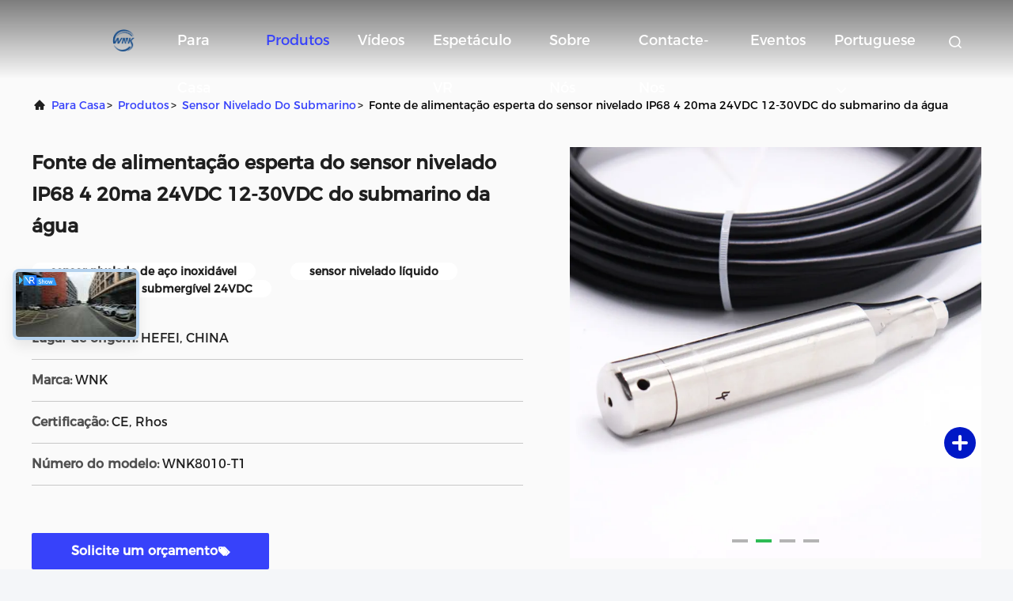

--- FILE ---
content_type: text/html
request_url: https://portuguese.pressuresensortransmitter.com/sale-10659559-smart-water-submersible-level-sensor-ip68-4-20ma-24vdc-12-30vdc-power-supply.html
body_size: 27394
content:

<!DOCTYPE html>
<html lang="pt">
<head>
	<meta charset="utf-8">
	<meta http-equiv="X-UA-Compatible" content="IE=edge">
	<meta name="viewport" content="width=device-width, initial-scale=1, maximum-scale=1, minimum-scale=1" />
    <title>Fonte de alimentação esperta do sensor nivelado IP68 4 20ma 24VDC 12-30VDC do submarino da água</title>
    <meta name="keywords" content="sensor nivelado de aço inoxidável, sensor nivelado líquido, Sensor nivelado submergível 24VDC, sensor nivelado do submarino" />
    <meta name="description" content="alta qualidade Fonte de alimentação esperta do sensor nivelado IP68 4 20ma 24VDC 12-30VDC do submarino da água da China, Mercado líder de produtos da China sensor nivelado de aço inoxidável produtos, com rigoroso controle de qualidade sensor nivelado líquido fábricas, produzindo alta qualidade Sensor nivelado submergível 24VDC produtos." />
     <link rel='preload'
					  href=/photo/pressuresensortransmitter/sitetpl/style/commonV2.css?ver=1743060940 as='style'><link type='text/css' rel='stylesheet'
					  href=/photo/pressuresensortransmitter/sitetpl/style/commonV2.css?ver=1743060940 media='all'><meta property="og:title" content="Fonte de alimentação esperta do sensor nivelado IP68 4 20ma 24VDC 12-30VDC do submarino da água" />
<meta property="og:description" content="alta qualidade Fonte de alimentação esperta do sensor nivelado IP68 4 20ma 24VDC 12-30VDC do submarino da água da China, Mercado líder de produtos da China sensor nivelado de aço inoxidável produtos, com rigoroso controle de qualidade sensor nivelado líquido fábricas, produzindo alta qualidade Sensor nivelado submergível 24VDC produtos." />
<meta property="og:type" content="product" />
<meta property="og:availability" content="instock" />
<meta property="og:site_name" content="Hefei WNK Smart Technology Co.,Ltd" />
<meta property="og:url" content="https://portuguese.pressuresensortransmitter.com/sale-10659559-smart-water-submersible-level-sensor-ip68-4-20ma-24vdc-12-30vdc-power-supply.html" />
<meta property="og:image" content="https://portuguese.pressuresensortransmitter.com/photo/ps23211103-smart_water_submersible_level_sensor_ip68_4_20ma_24vdc_12_30vdc_power_supply.jpg" />
<link rel="canonical" href="https://portuguese.pressuresensortransmitter.com/sale-10659559-smart-water-submersible-level-sensor-ip68-4-20ma-24vdc-12-30vdc-power-supply.html" />
<link rel="alternate" href="https://m.portuguese.pressuresensortransmitter.com/sale-10659559-smart-water-submersible-level-sensor-ip68-4-20ma-24vdc-12-30vdc-power-supply.html" media="only screen and (max-width: 640px)" />
<link rel="stylesheet" type="text/css" href="/js/guidefirstcommon.css" />
<link rel="stylesheet" type="text/css" href="/js/guidecommon_99708.css" />
<style type="text/css">
/*<![CDATA[*/
.consent__cookie {position: fixed;top: 0;left: 0;width: 100%;height: 0%;z-index: 100000;}.consent__cookie_bg {position: fixed;top: 0;left: 0;width: 100%;height: 100%;background: #000;opacity: .6;display: none }.consent__cookie_rel {position: fixed;bottom:0;left: 0;width: 100%;background: #fff;display: -webkit-box;display: -ms-flexbox;display: flex;flex-wrap: wrap;padding: 24px 80px;-webkit-box-sizing: border-box;box-sizing: border-box;-webkit-box-pack: justify;-ms-flex-pack: justify;justify-content: space-between;-webkit-transition: all ease-in-out .3s;transition: all ease-in-out .3s }.consent__close {position: absolute;top: 20px;right: 20px;cursor: pointer }.consent__close svg {fill: #777 }.consent__close:hover svg {fill: #000 }.consent__cookie_box {flex: 1;word-break: break-word;}.consent__warm {color: #777;font-size: 16px;margin-bottom: 12px;line-height: 19px }.consent__title {color: #333;font-size: 20px;font-weight: 600;margin-bottom: 12px;line-height: 23px }.consent__itxt {color: #333;font-size: 14px;margin-bottom: 12px;display: -webkit-box;display: -ms-flexbox;display: flex;-webkit-box-align: center;-ms-flex-align: center;align-items: center }.consent__itxt i {display: -webkit-inline-box;display: -ms-inline-flexbox;display: inline-flex;width: 28px;height: 28px;border-radius: 50%;background: #e0f9e9;margin-right: 8px;-webkit-box-align: center;-ms-flex-align: center;align-items: center;-webkit-box-pack: center;-ms-flex-pack: center;justify-content: center }.consent__itxt svg {fill: #3ca860 }.consent__txt {color: #a6a6a6;font-size: 14px;margin-bottom: 8px;line-height: 17px }.consent__btns {display: -webkit-box;display: -ms-flexbox;display: flex;-webkit-box-orient: vertical;-webkit-box-direction: normal;-ms-flex-direction: column;flex-direction: column;-webkit-box-pack: center;-ms-flex-pack: center;justify-content: center;flex-shrink: 0;}.consent__btn {width: 280px;height: 40px;line-height: 40px;text-align: center;background: #3ca860;color: #fff;border-radius: 4px;margin: 8px 0;-webkit-box-sizing: border-box;box-sizing: border-box;cursor: pointer;font-size:14px}.consent__btn:hover {background: #00823b }.consent__btn.empty {color: #3ca860;border: 1px solid #3ca860;background: #fff }.consent__btn.empty:hover {background: #3ca860;color: #fff }.open .consent__cookie_bg {display: block }.open .consent__cookie_rel {bottom: 0 }@media (max-width: 760px) {.consent__btns {width: 100%;align-items: center;}.consent__cookie_rel {padding: 20px 24px }}.consent__cookie.open {display: block;}.consent__cookie {display: none;}
/*]]>*/
</style>
<style type="text/css">
/*<![CDATA[*/
@media only screen and (max-width:640px){.contact_now_dialog .content-wrap .desc{background-image:url(/images/cta_images/bg_s.png) !important}}.contact_now_dialog .content-wrap .content-wrap_header .cta-close{background-image:url(/images/cta_images/sprite.png) !important}.contact_now_dialog .content-wrap .desc{background-image:url(/images/cta_images/bg_l.png) !important}.contact_now_dialog .content-wrap .cta-btn i{background-image:url(/images/cta_images/sprite.png) !important}.contact_now_dialog .content-wrap .head-tip img{content:url(/images/cta_images/cta_contact_now.png) !important}.cusim{background-image:url(/images/imicon/im.svg) !important}.cuswa{background-image:url(/images/imicon/wa.png) !important}.cusall{background-image:url(/images/imicon/allchat.svg) !important}
/*]]>*/
</style>
<script type="text/javascript" src="/js/guidefirstcommon.js"></script>
<script type="text/javascript">
/*<![CDATA[*/
window.isvideotpl = 0;window.detailurl = '';
var colorUrl = '';var isShowGuide = 2;var showGuideColor = 0;var im_appid = 10003;var im_msg="Good day, what product are you looking for?";

var cta_cid = 32891;var use_defaulProductInfo = 1;var cta_pid = 10659559;var test_company = 0;var webim_domain = '';var company_type = 7;var cta_equipment = 'pc'; var setcookie = 'setwebimCookie(42558,10659559,7)'; var whatsapplink = "https://wa.me/8618156545248?text=Hi%2C+I%27m+interested+in+Fonte+de+alimenta%C3%A7%C3%A3o+esperta+do+sensor+nivelado+IP68+4+20ma+24VDC+12-30VDC+do+submarino+da+%C3%A1gua."; function insertMeta(){var str = '<meta name="mobile-web-app-capable" content="yes" /><meta name="viewport" content="width=device-width, initial-scale=1.0" />';document.head.insertAdjacentHTML('beforeend',str);} var element = document.querySelector('a.footer_webim_a[href="/webim/webim_tab.html"]');if (element) {element.parentNode.removeChild(element);}

var colorUrl = '';
var aisearch = 0;
var selfUrl = '';
window.playerReportUrl='/vod/view_count/report';
var query_string = ["Products","Detail"];
var g_tp = '';
var customtplcolor = 99708;
var str_chat = 'conversar';
				var str_call_now = 'Ligue agora.';
var str_chat_now = 'Falem agora.';
var str_contact1 = 'Obtenha o melhor preço';var str_chat_lang='portuguese';var str_contact2 = 'Obtenha preço';var str_contact2 = 'Melhor preço';var str_contact = 'contato';
window.predomainsub = "";
/*]]>*/
</script>
</head>
<body>
<script>
var originProductInfo = '';
var originProductInfo = {"showproduct":1,"pid":"10659559","name":"Fonte de alimenta\u00e7\u00e3o esperta do sensor nivelado IP68 4 20ma 24VDC 12-30VDC do submarino da \u00e1gua","source_url":"\/sale-10659559-smart-water-submersible-level-sensor-ip68-4-20ma-24vdc-12-30vdc-power-supply.html","picurl":"\/photo\/pd23211103-smart_water_submersible_level_sensor_ip68_4_20ma_24vdc_12_30vdc_power_supply.jpg","propertyDetail":[["Precis\u00e3o","0,25%, 0,5%, 1,0% FS"],["Amplitude da press\u00e3o:","0-200 medidor"],["Fonte de alimenta\u00e7\u00e3o:","24VDC 12-30VDC"],["Material","304 SS, 316L"]],"company_name":null,"picurl_c":"\/photo\/pc23211103-smart_water_submersible_level_sensor_ip68_4_20ma_24vdc_12_30vdc_power_supply.jpg","price":"negotiable","username":"WNKSENSOR","viewTime":"\u00faltimo Login : 4 horas 54 minuts atr\u00e1s","subject":"Quanto para o seu Fonte de alimenta\u00e7\u00e3o esperta do sensor nivelado IP68 4 20ma 24VDC 12-30VDC do submarino da \u00e1gua","countrycode":""};
var save_url = "/contactsave.html";
var update_url = "/updateinquiry.html";
var productInfo = {};
var defaulProductInfo = {};
var myDate = new Date();
var curDate = myDate.getFullYear()+'-'+(parseInt(myDate.getMonth())+1)+'-'+myDate.getDate();
var message = '';
var default_pop = 1;
var leaveMessageDialog = document.getElementsByClassName('leave-message-dialog')[0]; // 获取弹层
var _$$ = function (dom) {
    return document.querySelectorAll(dom);
};
resInfo = originProductInfo;
resInfo['name'] = resInfo['name'] || '';
defaulProductInfo.pid = resInfo['pid'];
defaulProductInfo.productName = resInfo['name'] ?? '';
defaulProductInfo.productInfo = resInfo['propertyDetail'];
defaulProductInfo.productImg = resInfo['picurl_c'];
defaulProductInfo.subject = resInfo['subject'] ?? '';
defaulProductInfo.productImgAlt = resInfo['name'] ?? '';
var inquirypopup_tmp = 1;
var message = 'Querida,'+'\r\n'+"Estou interessado em"+' '+trim(resInfo['name'])+", você poderia me enviar mais detalhes como tipo, tamanho, MOQ, material, etc."+'\r\n'+"Obrigado!"+'\r\n'+"Esperando sua resposta.";
var message_1 = 'Querida,'+'\r\n'+"Estou interessado em"+' '+trim(resInfo['name'])+", você poderia me enviar mais detalhes como tipo, tamanho, MOQ, material, etc."+'\r\n'+"Obrigado!"+'\r\n'+"Esperando sua resposta.";
var message_2 = 'Olá,'+'\r\n'+"Estou à procura de"+' '+trim(resInfo['name'])+", envie-me o preço, especificações e imagens."+'\r\n'+"Sua resposta rápida será muito apreciada."+'\r\n'+"Sinta-se à vontade para entrar em contato comigo para mais informações."+'\r\n'+"Muito obrigado.";
var message_3 = 'Olá,'+'\r\n'+trim(resInfo['name'])+' '+"atende minhas expectativas."+'\r\n'+"Por favor, me dê o melhor preço e algumas outras informações do produto."+'\r\n'+"Sinta-se à vontade para entrar em contato comigo pelo meu e-mail."+'\r\n'+"Muito obrigado.";

var message_4 = 'Querida,'+'\r\n'+"Qual é o preço FOB em seu"+' '+trim(resInfo['name'])+'?'+'\r\n'+"Qual é o nome da porta mais próxima?"+'\r\n'+"Por favor, responda-me o mais rápido possível, seria melhor compartilhar mais informações."+'\r\n'+"Saudações!";
var message_5 = 'Olá,'+'\r\n'+"Estou muito interessado no seu"+' '+trim(resInfo['name'])+'.'+'\r\n'+"Por favor, envie-me os detalhes do seu produto."+'\r\n'+"Aguardamos sua resposta rápida."+'\r\n'+"Sinta-se à vontade para entrar em contato comigo pelo correio."+'\r\n'+"Saudações!";

var message_6 = 'Querida,'+'\r\n'+"Forneça-nos informações sobre o seu"+' '+trim(resInfo['name'])+", como tipo, tamanho, material e, claro, o melhor preço."+'\r\n'+"Aguardamos sua resposta rápida."+'\r\n'+"Obrigado!";
var message_7 = 'Querida,'+'\r\n'+"Você pode fornecer"+' '+trim(resInfo['name'])+" para nós?"+'\r\n'+"Primeiro, queremos uma lista de preços e alguns detalhes do produto."+'\r\n'+"Espero obter uma resposta o mais rápido possível e aguardamos a cooperação."+'\r\n'+"Muito obrigado.";
var message_8 = 'Oi,'+'\r\n'+"Estou à procura de"+' '+trim(resInfo['name'])+", por favor me dê algumas informações mais detalhadas sobre o produto."+'\r\n'+"Aguardo sua resposta."+'\r\n'+"Obrigado!";
var message_9 = 'Olá,'+'\r\n'+"Seu"+' '+trim(resInfo['name'])+" atende meus requisitos muito bem."+'\r\n'+"Por favor, envie-me o preço, as especificações e o modelo similar que estarão OK."+'\r\n'+"Sinta-se à vontade para conversar comigo."+'\r\n'+"Obrigado!";
var message_10 = 'Querida,'+'\r\n'+"Quero saber mais sobre os detalhes e cotação de"+' '+trim(resInfo['name'])+'.'+'\r\n'+"Sinta-se livre para me contatar."+'\r\n'+"Saudações!";

var r = getRandom(1,10);

defaulProductInfo.message = eval("message_"+r);
    defaulProductInfo.message = eval("message_"+r);
        var mytAjax = {

    post: function(url, data, fn) {
        var xhr = new XMLHttpRequest();
        xhr.open("POST", url, true);
        xhr.setRequestHeader("Content-Type", "application/x-www-form-urlencoded;charset=UTF-8");
        xhr.setRequestHeader("X-Requested-With", "XMLHttpRequest");
        xhr.setRequestHeader('Content-Type','text/plain;charset=UTF-8');
        xhr.onreadystatechange = function() {
            if(xhr.readyState == 4 && (xhr.status == 200 || xhr.status == 304)) {
                fn.call(this, xhr.responseText);
            }
        };
        xhr.send(data);
    },

    postform: function(url, data, fn) {
        var xhr = new XMLHttpRequest();
        xhr.open("POST", url, true);
        xhr.setRequestHeader("X-Requested-With", "XMLHttpRequest");
        xhr.onreadystatechange = function() {
            if(xhr.readyState == 4 && (xhr.status == 200 || xhr.status == 304)) {
                fn.call(this, xhr.responseText);
            }
        };
        xhr.send(data);
    }
};
/*window.onload = function(){
    leaveMessageDialog = document.getElementsByClassName('leave-message-dialog')[0];
    if (window.localStorage.recordDialogStatus=='undefined' || (window.localStorage.recordDialogStatus!='undefined' && window.localStorage.recordDialogStatus != curDate)) {
        setTimeout(function(){
            if(parseInt(inquirypopup_tmp%10) == 1){
                creatDialog(defaulProductInfo, 1);
            }
        }, 6000);
    }
};*/
function trim(str)
{
    str = str.replace(/(^\s*)/g,"");
    return str.replace(/(\s*$)/g,"");
};
function getRandom(m,n){
    var num = Math.floor(Math.random()*(m - n) + n);
    return num;
};
function strBtn(param) {

    var starattextarea = document.getElementById("textareamessage").value.length;
    var email = document.getElementById("startEmail").value;

    var default_tip = document.querySelectorAll(".watermark_container").length;
    if (20 < starattextarea && starattextarea < 3000) {
        if(default_tip>0){
            document.getElementById("textareamessage1").parentNode.parentNode.nextElementSibling.style.display = "none";
        }else{
            document.getElementById("textareamessage1").parentNode.nextElementSibling.style.display = "none";
        }

    } else {
        if(default_tip>0){
            document.getElementById("textareamessage1").parentNode.parentNode.nextElementSibling.style.display = "block";
        }else{
            document.getElementById("textareamessage1").parentNode.nextElementSibling.style.display = "block";
        }

        return;
    }

    // var re = /^([a-zA-Z0-9_-])+@([a-zA-Z0-9_-])+\.([a-zA-Z0-9_-])+/i;/*邮箱不区分大小写*/
    var re = /^[a-zA-Z0-9][\w-]*(\.?[\w-]+)*@[a-zA-Z0-9-]+(\.[a-zA-Z0-9]+)+$/i;
    if (!re.test(email)) {
        document.getElementById("startEmail").nextElementSibling.style.display = "block";
        return;
    } else {
        document.getElementById("startEmail").nextElementSibling.style.display = "none";
    }

    var subject = document.getElementById("pop_subject").value;
    var pid = document.getElementById("pop_pid").value;
    var message = document.getElementById("textareamessage").value;
    var sender_email = document.getElementById("startEmail").value;
    var tel = '';
    if (document.getElementById("tel0") != undefined && document.getElementById("tel0") != '')
        tel = document.getElementById("tel0").value;
    var form_serialize = '&tel='+tel;

    form_serialize = form_serialize.replace(/\+/g, "%2B");
    mytAjax.post(save_url,"pid="+pid+"&subject="+subject+"&email="+sender_email+"&message="+(message)+form_serialize,function(res){
        var mes = JSON.parse(res);
        if(mes.status == 200){
            var iid = mes.iid;
            document.getElementById("pop_iid").value = iid;
            document.getElementById("pop_uuid").value = mes.uuid;

            if(typeof gtag_report_conversion === "function"){
                gtag_report_conversion();//执行统计js代码
            }
            if(typeof fbq === "function"){
                fbq('track','Purchase');//执行统计js代码
            }
        }
    });
    for (var index = 0; index < document.querySelectorAll(".dialog-content-pql").length; index++) {
        document.querySelectorAll(".dialog-content-pql")[index].style.display = "none";
    };
    $('#idphonepql').val(tel);
    document.getElementById("dialog-content-pql-id").style.display = "block";
    ;
};
function twoBtnOk(param) {

    var selectgender = document.getElementById("Mr").innerHTML;
    var iid = document.getElementById("pop_iid").value;
    var sendername = document.getElementById("idnamepql").value;
    var senderphone = document.getElementById("idphonepql").value;
    var sendercname = document.getElementById("idcompanypql").value;
    var uuid = document.getElementById("pop_uuid").value;
    var gender = 2;
    if(selectgender == 'Mr.') gender = 0;
    if(selectgender == 'Mrs.') gender = 1;
    var pid = document.getElementById("pop_pid").value;
    var form_serialize = '';

        form_serialize = form_serialize.replace(/\+/g, "%2B");

    mytAjax.post(update_url,"iid="+iid+"&gender="+gender+"&uuid="+uuid+"&name="+(sendername)+"&tel="+(senderphone)+"&company="+(sendercname)+form_serialize,function(res){});

    for (var index = 0; index < document.querySelectorAll(".dialog-content-pql").length; index++) {
        document.querySelectorAll(".dialog-content-pql")[index].style.display = "none";
    };
    document.getElementById("dialog-content-pql-ok").style.display = "block";

};
function toCheckMust(name) {
    $('#'+name+'error').hide();
}
function handClidk(param) {
    var starattextarea = document.getElementById("textareamessage1").value.length;
    var email = document.getElementById("startEmail1").value;
    var default_tip = document.querySelectorAll(".watermark_container").length;
    if (20 < starattextarea && starattextarea < 3000) {
        if(default_tip>0){
            document.getElementById("textareamessage1").parentNode.parentNode.nextElementSibling.style.display = "none";
        }else{
            document.getElementById("textareamessage1").parentNode.nextElementSibling.style.display = "none";
        }

    } else {
        if(default_tip>0){
            document.getElementById("textareamessage1").parentNode.parentNode.nextElementSibling.style.display = "block";
        }else{
            document.getElementById("textareamessage1").parentNode.nextElementSibling.style.display = "block";
        }

        return;
    }

    // var re = /^([a-zA-Z0-9_-])+@([a-zA-Z0-9_-])+\.([a-zA-Z0-9_-])+/i;
    var re = /^[a-zA-Z0-9][\w-]*(\.?[\w-]+)*@[a-zA-Z0-9-]+(\.[a-zA-Z0-9]+)+$/i;
    if (!re.test(email)) {
        document.getElementById("startEmail1").nextElementSibling.style.display = "block";
        return;
    } else {
        document.getElementById("startEmail1").nextElementSibling.style.display = "none";
    }

    var subject = document.getElementById("pop_subject").value;
    var pid = document.getElementById("pop_pid").value;
    var message = document.getElementById("textareamessage1").value;
    var sender_email = document.getElementById("startEmail1").value;
    var form_serialize = tel = '';
    if (document.getElementById("tel1") != undefined && document.getElementById("tel1") != '')
        tel = document.getElementById("tel1").value;
        mytAjax.post(save_url,"email="+sender_email+"&tel="+tel+"&pid="+pid+"&message="+message+"&subject="+subject+form_serialize,function(res){

        var mes = JSON.parse(res);
        if(mes.status == 200){
            var iid = mes.iid;
            document.getElementById("pop_iid").value = iid;
            document.getElementById("pop_uuid").value = mes.uuid;
            if(typeof gtag_report_conversion === "function"){
                gtag_report_conversion();//执行统计js代码
            }
        }

    });
    for (var index = 0; index < document.querySelectorAll(".dialog-content-pql").length; index++) {
        document.querySelectorAll(".dialog-content-pql")[index].style.display = "none";
    };
    $('#idphonepql').val(tel);
    document.getElementById("dialog-content-pql-id").style.display = "block";

};
window.addEventListener('load', function () {
    $('.checkbox-wrap label').each(function(){
        if($(this).find('input').prop('checked')){
            $(this).addClass('on')
        }else {
            $(this).removeClass('on')
        }
    })
    $(document).on('click', '.checkbox-wrap label' , function(ev){
        if (ev.target.tagName.toUpperCase() != 'INPUT') {
            $(this).toggleClass('on')
        }
    })
})

function hand_video(pdata) {
    data = JSON.parse(pdata);
    productInfo.productName = data.productName;
    productInfo.productInfo = data.productInfo;
    productInfo.productImg = data.productImg;
    productInfo.subject = data.subject;

    var message = 'Querida,'+'\r\n'+"Estou interessado em"+' '+trim(data.productName)+", você poderia me enviar mais detalhes como tipo, tamanho, quantidade, material, etc."+'\r\n'+"Obrigado!"+'\r\n'+"Esperando sua resposta.";

    var message = 'Querida,'+'\r\n'+"Estou interessado em"+' '+trim(data.productName)+", você poderia me enviar mais detalhes como tipo, tamanho, MOQ, material, etc."+'\r\n'+"Obrigado!"+'\r\n'+"Esperando sua resposta.";
    var message_1 = 'Querida,'+'\r\n'+"Estou interessado em"+' '+trim(data.productName)+", você poderia me enviar mais detalhes como tipo, tamanho, MOQ, material, etc."+'\r\n'+"Obrigado!"+'\r\n'+"Esperando sua resposta.";
    var message_2 = 'Olá,'+'\r\n'+"Estou à procura de"+' '+trim(data.productName)+", envie-me o preço, especificações e imagens."+'\r\n'+"Sua resposta rápida será muito apreciada."+'\r\n'+"Sinta-se à vontade para entrar em contato comigo para mais informações."+'\r\n'+"Muito obrigado.";
    var message_3 = 'Olá,'+'\r\n'+trim(data.productName)+' '+"atende minhas expectativas."+'\r\n'+"Por favor, me dê o melhor preço e algumas outras informações do produto."+'\r\n'+"Sinta-se à vontade para entrar em contato comigo pelo meu e-mail."+'\r\n'+"Muito obrigado.";

    var message_4 = 'Querida,'+'\r\n'+"Qual é o preço FOB em seu"+' '+trim(data.productName)+'?'+'\r\n'+"Qual é o nome da porta mais próxima?"+'\r\n'+"Por favor, responda-me o mais rápido possível, seria melhor compartilhar mais informações."+'\r\n'+"Saudações!";
    var message_5 = 'Olá,'+'\r\n'+"Estou muito interessado no seu"+' '+trim(data.productName)+'.'+'\r\n'+"Por favor, envie-me os detalhes do seu produto."+'\r\n'+"Aguardamos sua resposta rápida."+'\r\n'+"Sinta-se à vontade para entrar em contato comigo pelo correio."+'\r\n'+"Saudações!";

    var message_6 = 'Querida,'+'\r\n'+"Forneça-nos informações sobre o seu"+' '+trim(data.productName)+", como tipo, tamanho, material e, claro, o melhor preço."+'\r\n'+"Aguardamos sua resposta rápida."+'\r\n'+"Obrigado!";
    var message_7 = 'Querida,'+'\r\n'+"Você pode fornecer"+' '+trim(data.productName)+" para nós?"+'\r\n'+"Primeiro, queremos uma lista de preços e alguns detalhes do produto."+'\r\n'+"Espero obter uma resposta o mais rápido possível e aguardamos a cooperação."+'\r\n'+"Muito obrigado.";
    var message_8 = 'Oi,'+'\r\n'+"Estou à procura de"+' '+trim(data.productName)+", por favor me dê algumas informações mais detalhadas sobre o produto."+'\r\n'+"Aguardo sua resposta."+'\r\n'+"Obrigado!";
    var message_9 = 'Olá,'+'\r\n'+"Seu"+' '+trim(data.productName)+" atende meus requisitos muito bem."+'\r\n'+"Por favor, envie-me o preço, as especificações e o modelo similar que estarão OK."+'\r\n'+"Sinta-se à vontade para conversar comigo."+'\r\n'+"Obrigado!";
    var message_10 = 'Querida,'+'\r\n'+"Quero saber mais sobre os detalhes e cotação de"+' '+trim(data.productName)+'.'+'\r\n'+"Sinta-se livre para me contatar."+'\r\n'+"Saudações!";

    var r = getRandom(1,10);

    productInfo.message = eval("message_"+r);
            if(parseInt(inquirypopup_tmp/10) == 1){
        productInfo.message = "";
    }
    productInfo.pid = data.pid;
    creatDialog(productInfo, 2);
};

function handDialog(pdata) {
    data = JSON.parse(pdata);
    productInfo.productName = data.productName;
    productInfo.productInfo = data.productInfo;
    productInfo.productImg = data.productImg;
    productInfo.subject = data.subject;

    var message = 'Querida,'+'\r\n'+"Estou interessado em"+' '+trim(data.productName)+", você poderia me enviar mais detalhes como tipo, tamanho, quantidade, material, etc."+'\r\n'+"Obrigado!"+'\r\n'+"Esperando sua resposta.";

    var message = 'Querida,'+'\r\n'+"Estou interessado em"+' '+trim(data.productName)+", você poderia me enviar mais detalhes como tipo, tamanho, MOQ, material, etc."+'\r\n'+"Obrigado!"+'\r\n'+"Esperando sua resposta.";
    var message_1 = 'Querida,'+'\r\n'+"Estou interessado em"+' '+trim(data.productName)+", você poderia me enviar mais detalhes como tipo, tamanho, MOQ, material, etc."+'\r\n'+"Obrigado!"+'\r\n'+"Esperando sua resposta.";
    var message_2 = 'Olá,'+'\r\n'+"Estou à procura de"+' '+trim(data.productName)+", envie-me o preço, especificações e imagens."+'\r\n'+"Sua resposta rápida será muito apreciada."+'\r\n'+"Sinta-se à vontade para entrar em contato comigo para mais informações."+'\r\n'+"Muito obrigado.";
    var message_3 = 'Olá,'+'\r\n'+trim(data.productName)+' '+"atende minhas expectativas."+'\r\n'+"Por favor, me dê o melhor preço e algumas outras informações do produto."+'\r\n'+"Sinta-se à vontade para entrar em contato comigo pelo meu e-mail."+'\r\n'+"Muito obrigado.";

    var message_4 = 'Querida,'+'\r\n'+"Qual é o preço FOB em seu"+' '+trim(data.productName)+'?'+'\r\n'+"Qual é o nome da porta mais próxima?"+'\r\n'+"Por favor, responda-me o mais rápido possível, seria melhor compartilhar mais informações."+'\r\n'+"Saudações!";
    var message_5 = 'Olá,'+'\r\n'+"Estou muito interessado no seu"+' '+trim(data.productName)+'.'+'\r\n'+"Por favor, envie-me os detalhes do seu produto."+'\r\n'+"Aguardamos sua resposta rápida."+'\r\n'+"Sinta-se à vontade para entrar em contato comigo pelo correio."+'\r\n'+"Saudações!";

    var message_6 = 'Querida,'+'\r\n'+"Forneça-nos informações sobre o seu"+' '+trim(data.productName)+", como tipo, tamanho, material e, claro, o melhor preço."+'\r\n'+"Aguardamos sua resposta rápida."+'\r\n'+"Obrigado!";
    var message_7 = 'Querida,'+'\r\n'+"Você pode fornecer"+' '+trim(data.productName)+" para nós?"+'\r\n'+"Primeiro, queremos uma lista de preços e alguns detalhes do produto."+'\r\n'+"Espero obter uma resposta o mais rápido possível e aguardamos a cooperação."+'\r\n'+"Muito obrigado.";
    var message_8 = 'Oi,'+'\r\n'+"Estou à procura de"+' '+trim(data.productName)+", por favor me dê algumas informações mais detalhadas sobre o produto."+'\r\n'+"Aguardo sua resposta."+'\r\n'+"Obrigado!";
    var message_9 = 'Olá,'+'\r\n'+"Seu"+' '+trim(data.productName)+" atende meus requisitos muito bem."+'\r\n'+"Por favor, envie-me o preço, as especificações e o modelo similar que estarão OK."+'\r\n'+"Sinta-se à vontade para conversar comigo."+'\r\n'+"Obrigado!";
    var message_10 = 'Querida,'+'\r\n'+"Quero saber mais sobre os detalhes e cotação de"+' '+trim(data.productName)+'.'+'\r\n'+"Sinta-se livre para me contatar."+'\r\n'+"Saudações!";

    var r = getRandom(1,10);
    productInfo.message = eval("message_"+r);
            if(parseInt(inquirypopup_tmp/10) == 1){
        productInfo.message = "";
    }
    productInfo.pid = data.pid;
    creatDialog(productInfo, 2);
};

function closepql(param) {

    leaveMessageDialog.style.display = 'none';
};

function closepql2(param) {

    for (var index = 0; index < document.querySelectorAll(".dialog-content-pql").length; index++) {
        document.querySelectorAll(".dialog-content-pql")[index].style.display = "none";
    };
    document.getElementById("dialog-content-pql-ok").style.display = "block";
};

function decodeHtmlEntities(str) {
    var tempElement = document.createElement('div');
    tempElement.innerHTML = str;
    return tempElement.textContent || tempElement.innerText || '';
}

function initProduct(productInfo,type){

    productInfo.productName = decodeHtmlEntities(productInfo.productName);
    productInfo.message = decodeHtmlEntities(productInfo.message);

    leaveMessageDialog = document.getElementsByClassName('leave-message-dialog')[0];
    leaveMessageDialog.style.display = "block";
    if(type == 3){
        var popinquiryemail = document.getElementById("popinquiryemail").value;
        _$$("#startEmail1")[0].value = popinquiryemail;
    }else{
        _$$("#startEmail1")[0].value = "";
    }
    _$$("#startEmail")[0].value = "";
    _$$("#idnamepql")[0].value = "";
    _$$("#idphonepql")[0].value = "";
    _$$("#idcompanypql")[0].value = "";

    _$$("#pop_pid")[0].value = productInfo.pid;
    _$$("#pop_subject")[0].value = productInfo.subject;
    
    if(parseInt(inquirypopup_tmp/10) == 1){
        productInfo.message = "";
    }

    _$$("#textareamessage1")[0].value = productInfo.message;
    _$$("#textareamessage")[0].value = productInfo.message;

    _$$("#dialog-content-pql-id .titlep")[0].innerHTML = productInfo.productName;
    _$$("#dialog-content-pql-id img")[0].setAttribute("src", productInfo.productImg);
    _$$("#dialog-content-pql-id img")[0].setAttribute("alt", productInfo.productImgAlt);

    _$$("#dialog-content-pql-id-hand img")[0].setAttribute("src", productInfo.productImg);
    _$$("#dialog-content-pql-id-hand img")[0].setAttribute("alt", productInfo.productImgAlt);
    _$$("#dialog-content-pql-id-hand .titlep")[0].innerHTML = productInfo.productName;

    if (productInfo.productInfo.length > 0) {
        var ul2, ul;
        ul = document.createElement("ul");
        for (var index = 0; index < productInfo.productInfo.length; index++) {
            var el = productInfo.productInfo[index];
            var li = document.createElement("li");
            var span1 = document.createElement("span");
            span1.innerHTML = el[0] + ":";
            var span2 = document.createElement("span");
            span2.innerHTML = el[1];
            li.appendChild(span1);
            li.appendChild(span2);
            ul.appendChild(li);

        }
        ul2 = ul.cloneNode(true);
        if (type === 1) {
            _$$("#dialog-content-pql-id .left")[0].replaceChild(ul, _$$("#dialog-content-pql-id .left ul")[0]);
        } else {
            _$$("#dialog-content-pql-id-hand .left")[0].replaceChild(ul2, _$$("#dialog-content-pql-id-hand .left ul")[0]);
            _$$("#dialog-content-pql-id .left")[0].replaceChild(ul, _$$("#dialog-content-pql-id .left ul")[0]);
        }
    };
    for (var index = 0; index < _$$("#dialog-content-pql-id .right ul li").length; index++) {
        _$$("#dialog-content-pql-id .right ul li")[index].addEventListener("click", function (params) {
            _$$("#dialog-content-pql-id .right #Mr")[0].innerHTML = this.innerHTML
        }, false)

    };

};
function closeInquiryCreateDialog() {
    document.getElementById("xuanpan_dialog_box_pql").style.display = "none";
};
function showInquiryCreateDialog() {
    document.getElementById("xuanpan_dialog_box_pql").style.display = "block";
};
function submitPopInquiry(){
    var message = document.getElementById("inquiry_message").value;
    var email = document.getElementById("inquiry_email").value;
    var subject = defaulProductInfo.subject;
    var pid = defaulProductInfo.pid;
    if (email === undefined) {
        showInquiryCreateDialog();
        document.getElementById("inquiry_email").style.border = "1px solid red";
        return false;
    };
    if (message === undefined) {
        showInquiryCreateDialog();
        document.getElementById("inquiry_message").style.border = "1px solid red";
        return false;
    };
    if (email.search(/^\w+((-\w+)|(\.\w+))*\@[A-Za-z0-9]+((\.|-)[A-Za-z0-9]+)*\.[A-Za-z0-9]+$/) == -1) {
        document.getElementById("inquiry_email").style.border= "1px solid red";
        showInquiryCreateDialog();
        return false;
    } else {
        document.getElementById("inquiry_email").style.border= "";
    };
    if (message.length < 20 || message.length >3000) {
        showInquiryCreateDialog();
        document.getElementById("inquiry_message").style.border = "1px solid red";
        return false;
    } else {
        document.getElementById("inquiry_message").style.border = "";
    };
    var tel = '';
    if (document.getElementById("tel") != undefined && document.getElementById("tel") != '')
        tel = document.getElementById("tel").value;

    mytAjax.post(save_url,"pid="+pid+"&subject="+subject+"&email="+email+"&message="+(message)+'&tel='+tel,function(res){
        var mes = JSON.parse(res);
        if(mes.status == 200){
            var iid = mes.iid;
            document.getElementById("pop_iid").value = iid;
            document.getElementById("pop_uuid").value = mes.uuid;

        }
    });
    initProduct(defaulProductInfo);
    for (var index = 0; index < document.querySelectorAll(".dialog-content-pql").length; index++) {
        document.querySelectorAll(".dialog-content-pql")[index].style.display = "none";
    };
    $('#idphonepql').val(tel);
    document.getElementById("dialog-content-pql-id").style.display = "block";

};

//带附件上传
function submitPopInquiryfile(email_id,message_id,check_sort,name_id,phone_id,company_id,attachments){

    if(typeof(check_sort) == 'undefined'){
        check_sort = 0;
    }
    var message = document.getElementById(message_id).value;
    var email = document.getElementById(email_id).value;
    var attachments = document.getElementById(attachments).value;
    if(typeof(name_id) !== 'undefined' && name_id != ""){
        var name  = document.getElementById(name_id).value;
    }
    if(typeof(phone_id) !== 'undefined' && phone_id != ""){
        var phone = document.getElementById(phone_id).value;
    }
    if(typeof(company_id) !== 'undefined' && company_id != ""){
        var company = document.getElementById(company_id).value;
    }
    var subject = defaulProductInfo.subject;
    var pid = defaulProductInfo.pid;

    if(check_sort == 0){
        if (email === undefined) {
            showInquiryCreateDialog();
            document.getElementById(email_id).style.border = "1px solid red";
            return false;
        };
        if (message === undefined) {
            showInquiryCreateDialog();
            document.getElementById(message_id).style.border = "1px solid red";
            return false;
        };

        if (email.search(/^\w+((-\w+)|(\.\w+))*\@[A-Za-z0-9]+((\.|-)[A-Za-z0-9]+)*\.[A-Za-z0-9]+$/) == -1) {
            document.getElementById(email_id).style.border= "1px solid red";
            showInquiryCreateDialog();
            return false;
        } else {
            document.getElementById(email_id).style.border= "";
        };
        if (message.length < 20 || message.length >3000) {
            showInquiryCreateDialog();
            document.getElementById(message_id).style.border = "1px solid red";
            return false;
        } else {
            document.getElementById(message_id).style.border = "";
        };
    }else{

        if (message === undefined) {
            showInquiryCreateDialog();
            document.getElementById(message_id).style.border = "1px solid red";
            return false;
        };

        if (email === undefined) {
            showInquiryCreateDialog();
            document.getElementById(email_id).style.border = "1px solid red";
            return false;
        };

        if (message.length < 20 || message.length >3000) {
            showInquiryCreateDialog();
            document.getElementById(message_id).style.border = "1px solid red";
            return false;
        } else {
            document.getElementById(message_id).style.border = "";
        };

        if (email.search(/^\w+((-\w+)|(\.\w+))*\@[A-Za-z0-9]+((\.|-)[A-Za-z0-9]+)*\.[A-Za-z0-9]+$/) == -1) {
            document.getElementById(email_id).style.border= "1px solid red";
            showInquiryCreateDialog();
            return false;
        } else {
            document.getElementById(email_id).style.border= "";
        };

    };

    mytAjax.post(save_url,"pid="+pid+"&subject="+subject+"&email="+email+"&message="+message+"&company="+company+"&attachments="+attachments,function(res){
        var mes = JSON.parse(res);
        if(mes.status == 200){
            var iid = mes.iid;
            document.getElementById("pop_iid").value = iid;
            document.getElementById("pop_uuid").value = mes.uuid;

            if(typeof gtag_report_conversion === "function"){
                gtag_report_conversion();//执行统计js代码
            }
            if(typeof fbq === "function"){
                fbq('track','Purchase');//执行统计js代码
            }
        }
    });
    initProduct(defaulProductInfo);

    if(name !== undefined && name != ""){
        _$$("#idnamepql")[0].value = name;
    }

    if(phone !== undefined && phone != ""){
        _$$("#idphonepql")[0].value = phone;
    }

    if(company !== undefined && company != ""){
        _$$("#idcompanypql")[0].value = company;
    }

    for (var index = 0; index < document.querySelectorAll(".dialog-content-pql").length; index++) {
        document.querySelectorAll(".dialog-content-pql")[index].style.display = "none";
    };
    document.getElementById("dialog-content-pql-id").style.display = "block";

};
function submitPopInquiryByParam(email_id,message_id,check_sort,name_id,phone_id,company_id){

    if(typeof(check_sort) == 'undefined'){
        check_sort = 0;
    }

    var senderphone = '';
    var message = document.getElementById(message_id).value;
    var email = document.getElementById(email_id).value;
    if(typeof(name_id) !== 'undefined' && name_id != ""){
        var name  = document.getElementById(name_id).value;
    }
    if(typeof(phone_id) !== 'undefined' && phone_id != ""){
        var phone = document.getElementById(phone_id).value;
        senderphone = phone;
    }
    if(typeof(company_id) !== 'undefined' && company_id != ""){
        var company = document.getElementById(company_id).value;
    }
    var subject = defaulProductInfo.subject;
    var pid = defaulProductInfo.pid;

    if(check_sort == 0){
        if (email === undefined) {
            showInquiryCreateDialog();
            document.getElementById(email_id).style.border = "1px solid red";
            return false;
        };
        if (message === undefined) {
            showInquiryCreateDialog();
            document.getElementById(message_id).style.border = "1px solid red";
            return false;
        };

        if (email.search(/^\w+((-\w+)|(\.\w+))*\@[A-Za-z0-9]+((\.|-)[A-Za-z0-9]+)*\.[A-Za-z0-9]+$/) == -1) {
            document.getElementById(email_id).style.border= "1px solid red";
            showInquiryCreateDialog();
            return false;
        } else {
            document.getElementById(email_id).style.border= "";
        };
        if (message.length < 20 || message.length >3000) {
            showInquiryCreateDialog();
            document.getElementById(message_id).style.border = "1px solid red";
            return false;
        } else {
            document.getElementById(message_id).style.border = "";
        };
    }else{

        if (message === undefined) {
            showInquiryCreateDialog();
            document.getElementById(message_id).style.border = "1px solid red";
            return false;
        };

        if (email === undefined) {
            showInquiryCreateDialog();
            document.getElementById(email_id).style.border = "1px solid red";
            return false;
        };

        if (message.length < 20 || message.length >3000) {
            showInquiryCreateDialog();
            document.getElementById(message_id).style.border = "1px solid red";
            return false;
        } else {
            document.getElementById(message_id).style.border = "";
        };

        if (email.search(/^\w+((-\w+)|(\.\w+))*\@[A-Za-z0-9]+((\.|-)[A-Za-z0-9]+)*\.[A-Za-z0-9]+$/) == -1) {
            document.getElementById(email_id).style.border= "1px solid red";
            showInquiryCreateDialog();
            return false;
        } else {
            document.getElementById(email_id).style.border= "";
        };

    };

    var productsku = "";
    if($("#product_sku").length > 0){
        productsku = $("#product_sku").html();
    }

    mytAjax.post(save_url,"tel="+senderphone+"&pid="+pid+"&subject="+subject+"&email="+email+"&message="+message+"&messagesku="+encodeURI(productsku),function(res){
        var mes = JSON.parse(res);
        if(mes.status == 200){
            var iid = mes.iid;
            document.getElementById("pop_iid").value = iid;
            document.getElementById("pop_uuid").value = mes.uuid;

            if(typeof gtag_report_conversion === "function"){
                gtag_report_conversion();//执行统计js代码
            }
            if(typeof fbq === "function"){
                fbq('track','Purchase');//执行统计js代码
            }
        }
    });
    initProduct(defaulProductInfo);

    if(name !== undefined && name != ""){
        _$$("#idnamepql")[0].value = name;
    }

    if(phone !== undefined && phone != ""){
        _$$("#idphonepql")[0].value = phone;
    }

    if(company !== undefined && company != ""){
        _$$("#idcompanypql")[0].value = company;
    }

    for (var index = 0; index < document.querySelectorAll(".dialog-content-pql").length; index++) {
        document.querySelectorAll(".dialog-content-pql")[index].style.display = "none";

    };
    document.getElementById("dialog-content-pql-id").style.display = "block";

};

function creat_videoDialog(productInfo, type) {

    if(type == 1){
        if(default_pop != 1){
            return false;
        }
        window.localStorage.recordDialogStatus = curDate;
    }else{
        default_pop = 0;
    }
    initProduct(productInfo, type);
    if (type === 1) {
        // 自动弹出
        for (var index = 0; index < document.querySelectorAll(".dialog-content-pql").length; index++) {

            document.querySelectorAll(".dialog-content-pql")[index].style.display = "none";
        };
        document.getElementById("dialog-content-pql").style.display = "block";
    } else {
        // 手动弹出
        for (var index = 0; index < document.querySelectorAll(".dialog-content-pql").length; index++) {
            document.querySelectorAll(".dialog-content-pql")[index].style.display = "none";
        };
        document.getElementById("dialog-content-pql-id-hand").style.display = "block";
    }
}

function creatDialog(productInfo, type) {

    if(type == 1){
        if(default_pop != 1){
            return false;
        }
        window.localStorage.recordDialogStatus = curDate;
    }else{
        default_pop = 0;
    }
    initProduct(productInfo, type);
    if (type === 1) {
        // 自动弹出
        for (var index = 0; index < document.querySelectorAll(".dialog-content-pql").length; index++) {

            document.querySelectorAll(".dialog-content-pql")[index].style.display = "none";
        };
        document.getElementById("dialog-content-pql").style.display = "block";
    } else {
        // 手动弹出
        for (var index = 0; index < document.querySelectorAll(".dialog-content-pql").length; index++) {
            document.querySelectorAll(".dialog-content-pql")[index].style.display = "none";
        };
        document.getElementById("dialog-content-pql-id-hand").style.display = "block";
    }
}

//带邮箱信息打开询盘框 emailtype=1表示带入邮箱
function openDialog(emailtype){
    var type = 2;//不带入邮箱，手动弹出
    if(emailtype == 1){
        var popinquiryemail = document.getElementById("popinquiryemail").value;
        // var re = /^([a-zA-Z0-9_-])+@([a-zA-Z0-9_-])+\.([a-zA-Z0-9_-])+/i;
        var re = /^[a-zA-Z0-9][\w-]*(\.?[\w-]+)*@[a-zA-Z0-9-]+(\.[a-zA-Z0-9]+)+$/i;
        if (!re.test(popinquiryemail)) {
            //前端提示样式;
            showInquiryCreateDialog();
            document.getElementById("popinquiryemail").style.border = "1px solid red";
            return false;
        } else {
            //前端提示样式;
        }
        var type = 3;
    }
    creatDialog(defaulProductInfo,type);
}

//上传附件
function inquiryUploadFile(){
    var fileObj = document.querySelector("#fileId").files[0];
    //构建表单数据
    var formData = new FormData();
    var filesize = fileObj.size;
    if(filesize > 10485760 || filesize == 0) {
        document.getElementById("filetips").style.display = "block";
        return false;
    }else {
        document.getElementById("filetips").style.display = "none";
    }
    formData.append('popinquiryfile', fileObj);
    document.getElementById("quotefileform").reset();
    var save_url = "/inquiryuploadfile.html";
    mytAjax.postform(save_url,formData,function(res){
        var mes = JSON.parse(res);
        if(mes.status == 200){
            document.getElementById("uploader-file-info").innerHTML = document.getElementById("uploader-file-info").innerHTML + "<span class=op>"+mes.attfile.name+"<a class=delatt id=att"+mes.attfile.id+" onclick=delatt("+mes.attfile.id+");>Delete</a></span>";
            var nowattachs = document.getElementById("attachments").value;
            if( nowattachs !== ""){
                var attachs = JSON.parse(nowattachs);
                attachs[mes.attfile.id] = mes.attfile;
            }else{
                var attachs = {};
                attachs[mes.attfile.id] = mes.attfile;
            }
            document.getElementById("attachments").value = JSON.stringify(attachs);
        }
    });
}
//附件删除
function delatt(attid)
{
    var nowattachs = document.getElementById("attachments").value;
    if( nowattachs !== ""){
        var attachs = JSON.parse(nowattachs);
        if(attachs[attid] == ""){
            return false;
        }
        var formData = new FormData();
        var delfile = attachs[attid]['filename'];
        var save_url = "/inquirydelfile.html";
        if(delfile != "") {
            formData.append('delfile', delfile);
            mytAjax.postform(save_url, formData, function (res) {
                if(res !== "") {
                    var mes = JSON.parse(res);
                    if (mes.status == 200) {
                        delete attachs[attid];
                        document.getElementById("attachments").value = JSON.stringify(attachs);
                        var s = document.getElementById("att"+attid);
                        s.parentNode.remove();
                    }
                }
            });
        }
    }else{
        return false;
    }
}

</script>
<div class="leave-message-dialog" style="display: none">
<style>
    .leave-message-dialog .close:before, .leave-message-dialog .close:after{
        content:initial;
    }
</style>
<div class="dialog-content-pql" id="dialog-content-pql" style="display: none">
    <span class="close" onclick="closepql()"><img src="/images/close.png" alt="close"></span>
    <div class="title">
        <p class="firstp-pql">Deixe um recado</p>
        <p class="lastp-pql">Ligaremos para você em breve!</p>
    </div>
    <div class="form">
        <div class="textarea">
            <textarea style='font-family: robot;'  name="" id="textareamessage" cols="30" rows="10" style="margin-bottom:14px;width:100%"
                placeholder="Incorpore por favor seus detalhes do inquérito."></textarea>
        </div>
        <p class="error-pql"> <span class="icon-pql"><img src="/images/error.png" alt="Hefei WNK Smart Technology Co.,Ltd"></span> Por favor verifique seu email!</p>
        <input id="startEmail" type="text" placeholder="Entre em seu email" onkeydown="if(event.keyCode === 13){ strBtn();}">
        <p class="error-pql"><span class="icon-pql"><img src="/images/error.png" alt="Hefei WNK Smart Technology Co.,Ltd"></span> Por favor verifique seu email! </p>
                <div class="operations">
            <div class='btn' id="submitStart" type="submit" onclick="strBtn()">Submeter</div>
        </div>
            </div>
</div>
<div class="dialog-content-pql dialog-content-pql-id" id="dialog-content-pql-id" style="display:none">
        <span class="close" onclick="closepql2()"><svg t="1648434466530" class="icon" viewBox="0 0 1024 1024" version="1.1" xmlns="http://www.w3.org/2000/svg" p-id="2198" width="16" height="16"><path d="M576 512l277.333333 277.333333-64 64-277.333333-277.333333L234.666667 853.333333 170.666667 789.333333l277.333333-277.333333L170.666667 234.666667 234.666667 170.666667l277.333333 277.333333L789.333333 170.666667 853.333333 234.666667 576 512z" fill="#444444" p-id="2199"></path></svg></span>
    <div class="left">
        <div class="img"><img></div>
        <p class="titlep"></p>
        <ul> </ul>
    </div>
    <div class="right">
                <p class="title">Mais informações facilitam uma melhor comunicação.</p>
                <div style="position: relative;">
            <div class="mr"> <span id="Mr">Senhor</span>
                <ul>
                    <li>Senhor</li>
                    <li>Senhora</li>
                </ul>
            </div>
            <input style="text-indent: 80px;" type="text" id="idnamepql" placeholder="Insira seu nome">
        </div>
        <input type="text"  id="idphonepql"  placeholder="Número de telefone">
        <input type="text" id="idcompanypql"  placeholder="empresa" onkeydown="if(event.keyCode === 13){ twoBtnOk();}">
                <div class="btn form_new" id="twoBtnOk" onclick="twoBtnOk()">Está bem</div>
    </div>
</div>

<div class="dialog-content-pql dialog-content-pql-ok" id="dialog-content-pql-ok" style="display:none">
        <span class="close" onclick="closepql()"><svg t="1648434466530" class="icon" viewBox="0 0 1024 1024" version="1.1" xmlns="http://www.w3.org/2000/svg" p-id="2198" width="16" height="16"><path d="M576 512l277.333333 277.333333-64 64-277.333333-277.333333L234.666667 853.333333 170.666667 789.333333l277.333333-277.333333L170.666667 234.666667 234.666667 170.666667l277.333333 277.333333L789.333333 170.666667 853.333333 234.666667 576 512z" fill="#444444" p-id="2199"></path></svg></span>
    <div class="duihaook"></div>
        <p class="title">Submetido com sucesso!</p>
        <p class="p1" style="text-align: center; font-size: 18px; margin-top: 14px;">Ligaremos para você em breve!</p>
    <div class="btn" onclick="closepql()" id="endOk" style="margin: 0 auto;margin-top: 50px;">Está bem</div>
</div>
<div class="dialog-content-pql dialog-content-pql-id dialog-content-pql-id-hand" id="dialog-content-pql-id-hand"
    style="display:none">
     <input type="hidden" name="pop_pid" id="pop_pid" value="0">
     <input type="hidden" name="pop_subject" id="pop_subject" value="">
     <input type="hidden" name="pop_iid" id="pop_iid" value="0">
     <input type="hidden" name="pop_uuid" id="pop_uuid" value="0">
        <span class="close" onclick="closepql()"><svg t="1648434466530" class="icon" viewBox="0 0 1024 1024" version="1.1" xmlns="http://www.w3.org/2000/svg" p-id="2198" width="16" height="16"><path d="M576 512l277.333333 277.333333-64 64-277.333333-277.333333L234.666667 853.333333 170.666667 789.333333l277.333333-277.333333L170.666667 234.666667 234.666667 170.666667l277.333333 277.333333L789.333333 170.666667 853.333333 234.666667 576 512z" fill="#444444" p-id="2199"></path></svg></span>
    <div class="left">
        <div class="img"><img></div>
        <p class="titlep"></p>
        <ul> </ul>
    </div>
    <div class="right" style="float:right">
                <div class="title">
            <p class="firstp-pql">Deixe um recado</p>
            <p class="lastp-pql">Ligaremos para você em breve!</p>
        </div>
                <div class="form">
            <div class="textarea">
                <textarea style='font-family: robot;' name="message" id="textareamessage1" cols="30" rows="10"
                    placeholder="Incorpore por favor seus detalhes do inquérito."></textarea>
            </div>
            <p class="error-pql"> <span class="icon-pql"><img src="/images/error.png" alt="Hefei WNK Smart Technology Co.,Ltd"></span> Por favor verifique seu email!</p>

                            <input style="display:none" id="tel1" name="tel" type="text" oninput="value=value.replace(/[^0-9_+-]/g,'');" placeholder="Número de telefone">
                        <input id='startEmail1' name='email' data-type='1' type='text'
                   placeholder="Entre em seu email"
                   onkeydown='if(event.keyCode === 13){ handClidk();}'>
            
            <p class='error-pql'><span class='icon-pql'>
                    <img src="/images/error.png" alt="Hefei WNK Smart Technology Co.,Ltd"></span> Por favor verifique seu email!            </p>

            <div class="operations">
                <div class='btn' id="submitStart1" type="submit" onclick="handClidk()">Submeter</div>
            </div>
        </div>
    </div>
</div>
</div>
<div id="xuanpan_dialog_box_pql" class="xuanpan_dialog_box_pql"
    style="display:none;background:rgba(0,0,0,.6);width:100%;height:100%;position: fixed;top:0;left:0;z-index: 999999;">
    <div class="box_pql"
      style="width:526px;height:206px;background:rgba(255,255,255,1);opacity:1;border-radius:4px;position: absolute;left: 50%;top: 50%;transform: translate(-50%,-50%);">
      <div onclick="closeInquiryCreateDialog()" class="close close_create_dialog"
        style="cursor: pointer;height:42px;width:40px;float:right;padding-top: 16px;"><span
          style="display: inline-block;width: 25px;height: 2px;background: rgb(114, 114, 114);transform: rotate(45deg); "><span
            style="display: block;width: 25px;height: 2px;background: rgb(114, 114, 114);transform: rotate(-90deg); "></span></span>
      </div>
      <div
        style="height: 72px; overflow: hidden; text-overflow: ellipsis; display:-webkit-box;-ebkit-line-clamp: 3;-ebkit-box-orient: vertical; margin-top: 58px; padding: 0 84px; font-size: 18px; color: rgba(51, 51, 51, 1); text-align: center; ">
        Por favor, deixe o seu e-mail correto e os requisitos detalhados (20-3000 caracteres).</div>
      <div onclick="closeInquiryCreateDialog()" class="close_create_dialog"
        style="width: 139px; height: 36px; background: rgba(253, 119, 34, 1); border-radius: 4px; margin: 16px auto; color: rgba(255, 255, 255, 1); font-size: 18px; line-height: 36px; text-align: center;">
        Está bem</div>
    </div>
</div>
<style type="text/css">.vr-asidebox {position: fixed; bottom: 290px; left: 16px; width: 160px; height: 90px; background: #eee; overflow: hidden; border: 4px solid rgba(4, 120, 237, 0.24); box-shadow: 0px 8px 16px rgba(0, 0, 0, 0.08); border-radius: 8px; display: none; z-index: 1000; } .vr-small {position: fixed; bottom: 290px; left: 16px; width: 72px; height: 90px; background: url(/images/ctm_icon_vr.png) no-repeat center; background-size: 69.5px; overflow: hidden; display: none; cursor: pointer; z-index: 1000; display: block; text-decoration: none; } .vr-group {position: relative; } .vr-animate {width: 160px; height: 90px; background: #eee; position: relative; } .js-marquee {/*margin-right: 0!important;*/ } .vr-link {position: absolute; top: 0; left: 0; width: 100%; height: 100%; display: none; } .vr-mask {position: absolute; top: 0px; left: 0px; width: 100%; height: 100%; display: block; background: #000; opacity: 0.4; } .vr-jump {position: absolute; top: 0px; left: 0px; width: 100%; height: 100%; display: block; background: url(/images/ctm_icon_see.png) no-repeat center center; background-size: 34px; font-size: 0; } .vr-close {position: absolute; top: 50%; right: 0px; width: 16px; height: 20px; display: block; transform: translate(0, -50%); background: rgba(255, 255, 255, 0.6); border-radius: 4px 0px 0px 4px; cursor: pointer; } .vr-close i {position: absolute; top: 0px; left: 0px; width: 100%; height: 100%; display: block; background: url(/images/ctm_icon_left.png) no-repeat center center; background-size: 16px; } .vr-group:hover .vr-link {display: block; } .vr-logo {position: absolute; top: 4px; left: 4px; width: 50px; height: 14px; background: url(/images/ctm_icon_vrshow.png) no-repeat; background-size: 48px; }
</style>
<a class="vr-small" title="Hefei WNK Smart Technology Co.,Ltd Visualização de Realidade Virtual" href="/vr.html" target="_blank"></a>
<div class="vr-asidebox">
    <div class="vr-group">
        <div class="vr-animate marquee">
            <div class="vr-imgslidr" style="background: url(https://vr.ecerimg.com/data/04/d6/pressuresensortransmitter/vr/cover_thumb.jpg) no-repeat center left;height: 90px;width: 400px;"></div>
        </div>
        <div class="vr-link">
            <span class="vr-mask"></span>
            <a title="Hefei WNK Smart Technology Co.,Ltd Visualização de Realidade Virtual" class="vr-jump" href="/vr.html" target="_blank">vr</a>
            <span class="vr-close" onclick="hideVr()" title="Dobrar"><i></i></span>
        </div>
        <div class="vr-logo"></div>
    </div>
</div>

<script type="text/javascript">
    function showVr() {
        document.querySelector('.vr-asidebox').style.display = 'block';
        document.querySelector('.vr-small').style.display = 'none';
        setCookie(0)
    }

    function hideVr() {
        document.querySelector('.vr-asidebox').style.display = 'none';
        document.querySelector('.vr-small').style.display = 'block';
        setCookie(1)
    }
    // 读缓存
    function getCookie(name) {
        var arr, reg = new RegExp("(^| )" + name + "=([^;]*)(;|$)");
        if (arr = document.cookie.match(reg))
            return unescape(arr[2]);
        else
            return null;
    }
    // 存缓存
    function setCookie(value) {
        var Days = 1;
        var exp = new Date();
        exp.setTime(exp.getTime() + Days * 24 * 60 * 60 * 1000);
        document.cookie = "vr=" + escape(value) + ";expires=" + exp.toGMTString();
    }
    window.addEventListener('load', function () {
        (function($){$.fn.marquee=function(options){return this.each(function(){var o=$.extend({},$.fn.marquee.defaults,options),$this=$(this),$marqueeWrapper,containerWidth,animationCss,verticalDir,elWidth,loopCount=3,playState="animation-play-state",css3AnimationIsSupported=!1,_prefixedEvent=function(element,type,callback){var pfx=["webkit","moz","MS","o",""];for(var p=0;p<pfx.length;p++){if(!pfx[p]){type=type.toLowerCase()}element.addEventListener(pfx[p]+type,callback,!1)}},_objToString=function(obj){var tabjson=[];for(var p in obj){if(obj.hasOwnProperty(p)){tabjson.push(p+":"+obj[p])}}tabjson.push();return"{"+tabjson.join(",")+"}"},_startAnimationWithDelay=function(){$this.timer=setTimeout(animate,o.delayBeforeStart)},methods={pause:function(){if(css3AnimationIsSupported&&o.allowCss3Support){$marqueeWrapper.css(playState,"paused")}else{if($.fn.pause){$marqueeWrapper.pause()}}$this.data("runningStatus","paused");$this.trigger("paused")},resume:function(){if(css3AnimationIsSupported&&o.allowCss3Support){$marqueeWrapper.css(playState,"running")}else{if($.fn.resume){$marqueeWrapper.resume()}}$this.data("runningStatus","resumed");$this.trigger("resumed")},toggle:function(){methods[$this.data("runningStatus")=="resumed"?"pause":"resume"]()},destroy:function(){clearTimeout($this.timer);$this.find("*").addBack().off();$this.html($this.find(".js-marquee:first").html())}};if(typeof options==="string"){if($.isFunction(methods[options])){if(!$marqueeWrapper){$marqueeWrapper=$this.find(".js-marquee-wrapper")}if($this.data("css3AnimationIsSupported")===!0){css3AnimationIsSupported=!0}methods[options]()}return}var dataAttributes={},attr;$.each(o,function(key,value){attr=$this.attr("data-"+key);if(typeof attr!=="undefined"){switch(attr){case"true":attr=!0;break;case"false":attr=!1;break}o[key]=attr}});if(o.speed){o.duration=parseInt($this.width(),10)/o.speed*1000}verticalDir=o.direction=="up"||o.direction=="down";o.gap=o.duplicated?parseInt(o.gap):0;$this.wrapInner('<div class="js-marquee"></div>');var $el=$this.find(".js-marquee").css({"margin-right":o.gap,"float":"left"});if(o.duplicated){$el.clone(!0).appendTo($this)}$this.wrapInner('<div style="width:100000px" class="js-marquee-wrapper"></div>');$marqueeWrapper=$this.find(".js-marquee-wrapper");if(verticalDir){var containerHeight=$this.height();$marqueeWrapper.removeAttr("style");$this.height(containerHeight);$this.find(".js-marquee").css({"float":"none","margin-bottom":o.gap,"margin-right":0});if(o.duplicated){$this.find(".js-marquee:last").css({"margin-bottom":0})}var elHeight=$this.find(".js-marquee:first").height()+o.gap;if(o.startVisible&&!o.duplicated){o._completeDuration=((parseInt(elHeight,10)+parseInt(containerHeight,10))/parseInt(containerHeight,10))*o.duration;o.duration=(parseInt(elHeight,10)/parseInt(containerHeight,10))*o.duration}else{o.duration=((parseInt(elHeight,10)+parseInt(containerHeight,10))/parseInt(containerHeight,10))*o.duration}}else{elWidth=$this.find(".js-marquee:first").width()+o.gap;containerWidth=$this.width();if(o.startVisible&&!o.duplicated){o._completeDuration=((parseInt(elWidth,10)+parseInt(containerWidth,10))/parseInt(containerWidth,10))*o.duration;o.duration=(parseInt(elWidth,10)/parseInt(containerWidth,10))*o.duration}else{o.duration=((parseInt(elWidth,10)+parseInt(containerWidth,10))/parseInt(containerWidth,10))*o.duration}}if(o.duplicated){o.duration=o.duration/2}if(o.allowCss3Support){var elm=document.body||document.createElement("div"),animationName="marqueeAnimation-"+Math.floor(Math.random()*10000000),domPrefixes="Webkit Moz O ms Khtml".split(" "),animationString="animation",animationCss3Str="",keyframeString="";if(elm.style.animation!==undefined){keyframeString="@keyframes "+animationName+" ";css3AnimationIsSupported=!0}if(css3AnimationIsSupported===!1){for(var i=0;i<domPrefixes.length;i++){if(elm.style[domPrefixes[i]+"AnimationName"]!==undefined){var prefix="-"+domPrefixes[i].toLowerCase()+"-";animationString=prefix+animationString;playState=prefix+playState;keyframeString="@"+prefix+"keyframes "+animationName+" ";css3AnimationIsSupported=!0;break}}}if(css3AnimationIsSupported){animationCss3Str=animationName+" "+o.duration/1000+"s "+o.delayBeforeStart/1000+"s infinite "+o.css3easing;$this.data("css3AnimationIsSupported",!0)}}var _rePositionVertically=function(){$marqueeWrapper.css("transform","translateY("+(o.direction=="up"?containerHeight+"px":"-"+elHeight+"px")+")")},_rePositionHorizontally=function(){$marqueeWrapper.css("transform","translateX("+(o.direction=="left"?containerWidth+"px":"-"+elWidth+"px")+")")};if(o.duplicated){if(verticalDir){if(o.startVisible){$marqueeWrapper.css("transform","translateY(0)")}else{$marqueeWrapper.css("transform","translateY("+(o.direction=="up"?containerHeight+"px":"-"+((elHeight*2)-o.gap)+"px")+")")}}else{if(o.startVisible){$marqueeWrapper.css("transform","translateX(0)")}else{$marqueeWrapper.css("transform","translateX("+(o.direction=="left"?containerWidth+"px":"-"+((elWidth*2)-o.gap)+"px")+")")
        }}if(!o.startVisible){loopCount=1}}else{if(o.startVisible){loopCount=2}else{if(verticalDir){_rePositionVertically()}else{_rePositionHorizontally()}}}var animate=function(){if(o.duplicated){if(loopCount===1){o._originalDuration=o.duration;if(verticalDir){o.duration=o.direction=="up"?o.duration+(containerHeight/((elHeight)/o.duration)):o.duration*2}else{o.duration=o.direction=="left"?o.duration+(containerWidth/((elWidth)/o.duration)):o.duration*2}if(animationCss3Str){animationCss3Str=animationName+" "+o.duration/1000+"s "+o.delayBeforeStart/1000+"s "+o.css3easing}loopCount++}else{if(loopCount===2){o.duration=o._originalDuration;if(animationCss3Str){animationName=animationName+"0";keyframeString=$.trim(keyframeString)+"0 ";animationCss3Str=animationName+" "+o.duration/1000+"s 0s infinite "+o.css3easing}loopCount++}}}if(verticalDir){if(o.duplicated){if(loopCount>2){$marqueeWrapper.css("transform","translateY("+(o.direction=="up"?0:"-"+elHeight+"px")+")")}animationCss={"transform":"translateY("+(o.direction=="up"?"-"+elHeight+"px":0)+")"}}else{if(o.startVisible){if(loopCount===2){if(animationCss3Str){animationCss3Str=animationName+" "+o.duration/1000+"s "+o.delayBeforeStart/1000+"s "+o.css3easing}animationCss={"transform":"translateY("+(o.direction=="up"?"-"+elHeight+"px":containerHeight+"px")+")"};loopCount++}else{if(loopCount===3){o.duration=o._completeDuration;if(animationCss3Str){animationName=animationName+"0";keyframeString=$.trim(keyframeString)+"0 ";animationCss3Str=animationName+" "+o.duration/1000+"s 0s infinite "+o.css3easing}_rePositionVertically()}}}else{_rePositionVertically();animationCss={"transform":"translateY("+(o.direction=="up"?"-"+($marqueeWrapper.height())+"px":containerHeight+"px")+")"}}}}else{if(o.duplicated){if(loopCount>2){$marqueeWrapper.css("transform","translateX("+(o.direction=="left"?0:"-"+elWidth+"px")+")")}animationCss={"transform":"translateX("+(o.direction=="left"?"-"+elWidth+"px":0)+")"}}else{if(o.startVisible){if(loopCount===2){if(animationCss3Str){animationCss3Str=animationName+" "+o.duration/1000+"s "+o.delayBeforeStart/1000+"s "+o.css3easing}animationCss={"transform":"translateX("+(o.direction=="left"?"-"+elWidth+"px":containerWidth+"px")+")"};loopCount++}else{if(loopCount===3){o.duration=o._completeDuration;if(animationCss3Str){animationName=animationName+"0";keyframeString=$.trim(keyframeString)+"0 ";animationCss3Str=animationName+" "+o.duration/1000+"s 0s infinite "+o.css3easing}_rePositionHorizontally()}}}else{_rePositionHorizontally();animationCss={"transform":"translateX("+(o.direction=="left"?"-"+elWidth+"px":containerWidth+"px")+")"}}}}$this.trigger("beforeStarting");if(css3AnimationIsSupported){$marqueeWrapper.css(animationString,animationCss3Str);var keyframeCss=keyframeString+" { 100%  "+_objToString(animationCss)+"}",$styles=$marqueeWrapper.find("style");if($styles.length!==0){$styles.filter(":last").html(keyframeCss)}else{$("head").append("<style>"+keyframeCss+"</style>")}_prefixedEvent($marqueeWrapper[0],"AnimationIteration",function(){$this.trigger("finished")});_prefixedEvent($marqueeWrapper[0],"AnimationEnd",function(){animate();$this.trigger("finished")})}else{$marqueeWrapper.animate(animationCss,o.duration,o.easing,function(){$this.trigger("finished");if(o.pauseOnCycle){_startAnimationWithDelay()}else{animate()}})}$this.data("runningStatus","resumed")};$this.on("pause",methods.pause);$this.on("resume",methods.resume);if(o.pauseOnHover){$this.on("mouseenter",methods.pause);$this.on("mouseleave",methods.resume)}if(css3AnimationIsSupported&&o.allowCss3Support){animate()}else{_startAnimationWithDelay()}})};$.fn.marquee.defaults={allowCss3Support:!0,css3easing:"linear",easing:"linear",delayBeforeStart:1000,direction:"left",duplicated:!1,duration:5000,speed:0,gap:20,pauseOnCycle:!1,pauseOnHover:!1,startVisible:!1}})(jQuery);
        var v = getCookie('vr');
        if (v == 0 || v == null) {
            showVr()
        } else {
            hideVr()
        }
        $(".marquee").marquee({
            speed: 6.14,
            startVisible: !0,
            gap: 0,
            delayBeforeStart: 1e3,
            duplicated: !0
        })
    });

</script>

<div data-head='head'>
<div class="qxkjg_header_p_001">
  <div class="header_p_99708">
    <div class="p_contant">
      <div class="p_logo image-all">
          <a href="/" title="Casa">
               <img
          src="/logo.gif" alt="Hefei WNK Smart Technology Co.,Ltd"
        />
          </a>
       
      </div>
      
            
            
            
            
      <div class="p_sub">
                                               
                <div class="p_item p_child_item">
            <a class="p_item  level1-a 
                                                                                                                                                                                                                                                                              "   href="/" title="Para casa">
                          Para casa
                        </a>
                        
              
                                 </div>
                                               
                <div class="p_item p_child_item">
            <a class="p_item  level1-a 
                      active1
          "   href="/products.html" title="Produtos">
                          Produtos
                        </a>
                        <div class="p_child">
              
                              <!-- 二级 -->
                <div class="p_child_item">
                    <a class="level2-a ecer-ellipsis " href=/supplier-275827-iot-pressure-sensor title="qualidade Sensor da pressão de IOT fábrica"><span class="main-a">Sensor da pressão de IOT</span>
                                        </a>
                                    </div>
                                <!-- 二级 -->
                <div class="p_child_item">
                    <a class="level2-a ecer-ellipsis " href=/supplier-277804-water-pressure-sensor title="qualidade sensor da pressão de água fábrica"><span class="main-a">sensor da pressão de água</span>
                                        </a>
                                    </div>
                                <!-- 二级 -->
                <div class="p_child_item">
                    <a class="level2-a ecer-ellipsis " href=/supplier-274705-air-pressure-sensor title="qualidade sensor da pressão de ar fábrica"><span class="main-a">sensor da pressão de ar</span>
                                        </a>
                                    </div>
                                <!-- 二级 -->
                <div class="p_child_item">
                    <a class="level2-a ecer-ellipsis active2" href=/supplier-274944-submersible-level-sensor title="qualidade sensor nivelado do submarino fábrica"><span class="main-a">sensor nivelado do submarino</span>
                                        </a>
                                    </div>
                                <!-- 二级 -->
                <div class="p_child_item">
                    <a class="level2-a ecer-ellipsis " href=/supplier-274963-compact-pressure-sensor title="qualidade Sensor compacto da pressão fábrica"><span class="main-a">Sensor compacto da pressão</span>
                                        </a>
                                    </div>
                                <!-- 二级 -->
                <div class="p_child_item">
                    <a class="level2-a ecer-ellipsis " href=/supplier-274819-smart-pressure-transmitter title="qualidade Transmissor inteligente de pressão fábrica"><span class="main-a">Transmissor inteligente de pressão</span>
                                        </a>
                                    </div>
                                <!-- 二级 -->
                <div class="p_child_item">
                    <a class="level2-a ecer-ellipsis " href=/supplier-274954-smart-temperature-transmitter title="qualidade transmissor esperto da temperatura fábrica"><span class="main-a">transmissor esperto da temperatura</span>
                                        </a>
                                    </div>
                                <!-- 二级 -->
                <div class="p_child_item">
                    <a class="level2-a ecer-ellipsis " href=/supplier-275788-head-mounted-temperature-transmitter title="qualidade transmissor montado cabeça da temperatura fábrica"><span class="main-a">transmissor montado cabeça da temperatura</span>
                                        </a>
                                    </div>
                                <!-- 二级 -->
                <div class="p_child_item">
                    <a class="level2-a ecer-ellipsis " href=/supplier-277200-electronic-digital-level-switch title="qualidade Interruptor nivelado eletrônico de Digitas fábrica"><span class="main-a">Interruptor nivelado eletrônico de Digitas</span>
                                        </a>
                                    </div>
                                <!-- 二级 -->
                <div class="p_child_item">
                    <a class="level2-a ecer-ellipsis " href=/supplier-277202-electronic-digital-pressure-switch title="qualidade Interruptor de pressão eletrônico de Digitas fábrica"><span class="main-a">Interruptor de pressão eletrônico de Digitas</span>
                                        </a>
                                    </div>
                                <!-- 二级 -->
                <div class="p_child_item">
                    <a class="level2-a ecer-ellipsis " href=/supplier-277203-electronic-digital-temperature-switch title="qualidade Interruptor eletrônico da temperatura de Digitas fábrica"><span class="main-a">Interruptor eletrônico da temperatura de Digitas</span>
                                        </a>
                                    </div>
                                <!-- 二级 -->
                <div class="p_child_item">
                    <a class="level2-a ecer-ellipsis " href=/supplier-278435-sanitary-pressure-sensor title="qualidade Sensor sanitário da pressão fábrica"><span class="main-a">Sensor sanitário da pressão</span>
                                        </a>
                                    </div>
                                <!-- 二级 -->
                <div class="p_child_item">
                    <a class="level2-a ecer-ellipsis " href=/supplier-408834-medical-air-flow-sensor title="qualidade Sensor de fluxo médico do ar fábrica"><span class="main-a">Sensor de fluxo médico do ar</span>
                                        </a>
                                    </div>
                                <!-- 二级 -->
                <div class="p_child_item">
                    <a class="level2-a ecer-ellipsis " href=/supplier-424217-electromagnetic-flow-meter-sensor title="qualidade Sensor eletromagnético do medidor de fluxo fábrica"><span class="main-a">Sensor eletromagnético do medidor de fluxo</span>
                                        </a>
                                    </div>
                            </div>
                        
              
                                 </div>
                                               
                <div class="p_item p_child_item">
            <a class="p_item  level1-a 
                                                                                                                                                                                                                                                                              " target="_blank"  href="/video.html" title="Vídeos">
                          Vídeos
                        </a>
                        
              
                                 </div>
                                               
                <div class="p_item p_child_item">
            <a class="p_item  level1-a 
                                                                                                                                                                                                                                                                              " target="_blank"  href="/vr.html" title="Espetáculo VR">
                          Espetáculo VR
                        </a>
                        
              
                                 </div>
                                               
                <div class="p_item p_child_item">
            <a class="p_item  level1-a 
                                                                                                                                                                                                                                                                              "   href="/aboutus.html" title="Sobre nós">
                          Sobre nós
                        </a>
                        
              
                        <div class="p_child">
                                                                     
                                                                     
                                                                     
                                                                     
                                            <div class="p_child_item ">
                  <a class="" href="/aboutus.html" title="Quem Somos">Perfil da empresa</a>
                </div>
                                                       
                                                        <div class="p_child_item">
                <a class="" href="/factory.html" title="Fábrica">Visita à fábrica</a>
              </div>
                                         
                                                                      <div class="p_child_item">
                <a class="level2-a " href="/quality.html" title="Controle de Qualidade">Controle de qualidade</a>
              </div>
                           
                                                                     
                                                                     
                                                                     
                                                                     
                          </div>
                                 </div>
                                                                                                       
                <div class="p_item p_child_item">
            <a class="p_item  level1-a 
                                                                                                                                                                                                                                                                              "   href="/contactus.html" title="Contacte-nos">
                          Contacte-nos
                        </a>
                        
              
                                 </div>
                                               
                                                       
                <div class="p_item p_child_item">
            <a class="p_item  level1-a 
                                                                                                                                                                                                                                                                              "   href="/news.html" title="Notícias">
                          Eventos
                        </a>
                        
              
                                     <!-- 一级 -->
            <div class="p_child">
                                                                  
                                                                  
                                                                  
                                                                  
                                                                  
                                                                  
                                                                  
                                                                  
                                                                  
                                                   <div class="p_child_item">
                    <a class="level2-a " href="/news.html" title="Notícias">Notícias</a>
                  </div>
                                                   
                                                                       <div class="p_child_item">
                    <a class="level2-a " href="/cases.html" title="Casos">Casos</a>
                  </div>
                                 
                          </div>
            <!-- 一级 -->
                  </div>
                                                                      <div class="p_item p_select p_child_item">
                      <div class="p_country " title="Quem Somos">portuguese</div>
                      <span class="feitian ft-down1"></span>
                      <!-- 一级 -->
                      <div class="p_child">
                                                  
                          <div class="p_child_item">
                              <a href="https://www.pressuresensortransmitter.com/sale-10659559-smart-water-submersible-level-sensor-ip68-4-20ma-24vdc-12-30vdc-power-supply.html" title="english">english </a>
                          </div>
                                                  
                          <div class="p_child_item">
                              <a href="https://french.pressuresensortransmitter.com/sale-10659559-smart-water-submersible-level-sensor-ip68-4-20ma-24vdc-12-30vdc-power-supply.html" title="français">français </a>
                          </div>
                                                  
                          <div class="p_child_item">
                              <a href="https://german.pressuresensortransmitter.com/sale-10659559-smart-water-submersible-level-sensor-ip68-4-20ma-24vdc-12-30vdc-power-supply.html" title="Deutsch">Deutsch </a>
                          </div>
                                                  
                          <div class="p_child_item">
                              <a href="https://italian.pressuresensortransmitter.com/sale-10659559-smart-water-submersible-level-sensor-ip68-4-20ma-24vdc-12-30vdc-power-supply.html" title="Italiano">Italiano </a>
                          </div>
                                                  
                          <div class="p_child_item">
                              <a href="https://russian.pressuresensortransmitter.com/sale-10659559-smart-water-submersible-level-sensor-ip68-4-20ma-24vdc-12-30vdc-power-supply.html" title="Русский">Русский </a>
                          </div>
                                                  
                          <div class="p_child_item">
                              <a href="https://spanish.pressuresensortransmitter.com/sale-10659559-smart-water-submersible-level-sensor-ip68-4-20ma-24vdc-12-30vdc-power-supply.html" title="Español">Español </a>
                          </div>
                                                  
                          <div class="p_child_item">
                              <a href="https://portuguese.pressuresensortransmitter.com/sale-10659559-smart-water-submersible-level-sensor-ip68-4-20ma-24vdc-12-30vdc-power-supply.html" title="português">português </a>
                          </div>
                                                  
                          <div class="p_child_item">
                              <a href="https://dutch.pressuresensortransmitter.com/sale-10659559-smart-water-submersible-level-sensor-ip68-4-20ma-24vdc-12-30vdc-power-supply.html" title="Nederlandse">Nederlandse </a>
                          </div>
                                                  
                          <div class="p_child_item">
                              <a href="https://greek.pressuresensortransmitter.com/sale-10659559-smart-water-submersible-level-sensor-ip68-4-20ma-24vdc-12-30vdc-power-supply.html" title="ελληνικά">ελληνικά </a>
                          </div>
                                                  
                          <div class="p_child_item">
                              <a href="https://japanese.pressuresensortransmitter.com/sale-10659559-smart-water-submersible-level-sensor-ip68-4-20ma-24vdc-12-30vdc-power-supply.html" title="日本語">日本語 </a>
                          </div>
                                                  
                          <div class="p_child_item">
                              <a href="https://korean.pressuresensortransmitter.com/sale-10659559-smart-water-submersible-level-sensor-ip68-4-20ma-24vdc-12-30vdc-power-supply.html" title="한국">한국 </a>
                          </div>
                                                </div>
                      <!-- 一级 -->
                    </div>
          <div class="p_item p_serch">
                      <span class="feitian ft-search1"></span>
                    </div>
          <form method="POST" onsubmit="return jsWidgetSearch(this,'');">
                  <div class="p_search_input">
                      <span class="feitian ft-close2"></span>
                      <input onchange="(e)=>{ e.stopPropagation();}"  type="text" name="keyword" placeholder="Procurar" />
                      <button style="background: transparent;outline: none; border: none;" type="submit"> <span class="feitian ft-search1"></span></button>
                  </div>
                  </form>
        </div>
    </div>
  </div>
</div></div>
<div data-main='main'>
<didv class="detail_pp_99708">
  <div class="p_bg">
    <!-- 面包屑 -->
    <div class="ecer-main-w crumbs_99708 ecer-flex">
      <span class="feitian ft-home" alt="Casa"></span>
      <a href="/" title="Casa">Para casa</a>
      <span class="icon">></span>
      <a href="/products.html" title="produtos">produtos</a>
      <span class="icon">></span>
      <a href="/supplier-274944-submersible-level-sensor" title="sensor nivelado do submarino">sensor nivelado do submarino</a>
      <span class="icon">></span>
      <div>Fonte de alimentação esperta do sensor nivelado IP68 4 20ma 24VDC 12-30VDC do submarino da água</div>
    </div>

    <div class="p_product_main ecer-flex ecer-main-w">
      <div class="p_left">
        <h1 class="p_title">
          Fonte de alimentação esperta do sensor nivelado IP68 4 20ma 24VDC 12-30VDC do submarino da água
        </h1>

        <div class="ecer-flex ecer-flex-wrap p_tag_high">
                    <h2>sensor nivelado de aço inoxidável</h2>
                    <h2>sensor nivelado líquido</h2>
                    <h2>Sensor nivelado submergível 24VDC</h2>
          
        </div>
                <div class="p_i">
          <p class="p_name">Lugar de origem:</p>
          <p class="p_attribute">HEFEI, CHINA</p>
        </div>
                <div class="p_i">
          <p class="p_name">Marca:</p>
          <p class="p_attribute">WNK</p>
        </div>
                <div class="p_i">
          <p class="p_name">Certificação:</p>
          <p class="p_attribute">CE, Rhos</p>
        </div>
                <div class="p_i">
          <p class="p_name">Número do modelo:</p>
          <p class="p_attribute">WNK8010-T1</p>
        </div>
                
        
        <div class="ecer-flex" style="margin-top:60px;">
            <div class="p_c_btn p_c_btn1">
              <div  onclick='handDialog("{\"pid\":\"10659559\",\"productName\":\"Fonte de alimenta\\u00e7\\u00e3o esperta do sensor nivelado IP68 4 20ma 24VDC 12-30VDC do submarino da \\u00e1gua\",\"productInfo\":[[\"Precis\\u00e3o\",\"0,25%, 0,5%, 1,0% FS\"],[\"Amplitude da press\\u00e3o:\",\"0-200 medidor\"],[\"Fonte de alimenta\\u00e7\\u00e3o:\",\"24VDC 12-30VDC\"],[\"Material\",\"304 SS, 316L\"]],\"subject\":\"Qual \\u00e9 o tempo de entrega em Fonte de alimenta\\u00e7\\u00e3o esperta do sensor nivelado IP68 4 20ma 24VDC 12-30VDC do submarino da \\u00e1gua\",\"productImg\":\"\\/photo\\/pc23211103-smart_water_submersible_level_sensor_ip68_4_20ma_24vdc_12_30vdc_power_supply.jpg\"}");'>
               Contacte-nos
               <i class="feitian ft-sent2"></i>
              </div>
          </div>
          <div class="p_c_btn">
          <div  onclick='handDialog("{\"pid\":\"10659559\",\"productName\":\"Fonte de alimenta\\u00e7\\u00e3o esperta do sensor nivelado IP68 4 20ma 24VDC 12-30VDC do submarino da \\u00e1gua\",\"productInfo\":[[\"Precis\\u00e3o\",\"0,25%, 0,5%, 1,0% FS\"],[\"Amplitude da press\\u00e3o:\",\"0-200 medidor\"],[\"Fonte de alimenta\\u00e7\\u00e3o:\",\"24VDC 12-30VDC\"],[\"Material\",\"304 SS, 316L\"]],\"subject\":\"Qual \\u00e9 o tempo de entrega em Fonte de alimenta\\u00e7\\u00e3o esperta do sensor nivelado IP68 4 20ma 24VDC 12-30VDC do submarino da \\u00e1gua\",\"productImg\":\"\\/photo\\/pc23211103-smart_water_submersible_level_sensor_ip68_4_20ma_24vdc_12_30vdc_power_supply.jpg\"}");'>Solicite um orçamento <i class="feitian ft-discount2"></i></div>
          </div>
        </div>
      </div>

      
      <div class="p_right">
        <div class="p_slider_box">
                    <a class="item image-all" onclick="onClickVideo('/vodcdn/videos/encoder/1202502/157d7201c9af3148a58f68b1a7030fb6/playlist.m3u8','')">
            <img data-original="/photo/pl23211103-smart_water_submersible_level_sensor_ip68_4_20ma_24vdc_12_30vdc_power_supply.jpg" class="lazyi" src="/images/load_icon.gif" alt="Fonte de alimentação esperta do sensor nivelado IP68 4 20ma 24VDC 12-30VDC do submarino da água">
            <div class="p_play">
              <div class="p_bgicon">
                <div class="animate-wave">
                  <div class="w1"></div>
                  <div class="w2"></div>
                  <div class="w3"></div>
                  <div class="w4"></div>
                </div>
              </div>
              <div class="feitian ft-play1"></div>
            </div>
          </a>
                              <a class="item image-all" target="_black" href="/photo/pl23211103-smart_water_submersible_level_sensor_ip68_4_20ma_24vdc_12_30vdc_power_supply.jpg">
            <img class="lazyi item-img" src="/photo/pl23211103-smart_water_submersible_level_sensor_ip68_4_20ma_24vdc_12_30vdc_power_supply.jpg" alt="Fonte de alimentação esperta do sensor nivelado IP68 4 20ma 24VDC 12-30VDC do submarino da água" />
          </a>
                    <a class="item image-all" target="_black" href="/photo/pl23211105-smart_water_submersible_level_sensor_ip68_4_20ma_24vdc_12_30vdc_power_supply.jpg">
            <img class="lazyi item-img" src="/photo/pl23211105-smart_water_submersible_level_sensor_ip68_4_20ma_24vdc_12_30vdc_power_supply.jpg" alt="Fonte de alimentação esperta do sensor nivelado IP68 4 20ma 24VDC 12-30VDC do submarino da água" />
          </a>
                    <a class="item image-all" target="_black" href="/photo/pl23211106-smart_water_submersible_level_sensor_ip68_4_20ma_24vdc_12_30vdc_power_supply.jpg">
            <img class="lazyi item-img" src="/photo/pl23211106-smart_water_submersible_level_sensor_ip68_4_20ma_24vdc_12_30vdc_power_supply.jpg" alt="Fonte de alimentação esperta do sensor nivelado IP68 4 20ma 24VDC 12-30VDC do submarino da água" />
          </a>
          

        </div>
        <div class="p_hd">
                    <span></span>
                              <span></span>
                    <span></span>
                    <span></span>
                  </div>
        <div class="prev check">
          <span class="feitian ft-previous1"></span>
        </div>
        <div class="next check">
          <span class="feitian ft-next1"></span>
        </div>
      </div>


    </div>

    <div class="ecer-main-w p_title_detail">Product Details</div>
    <div class="ecer-main-w">
      <div class="p_detail_info_item  ecer-flex ecer-flex-wrap">
                        <div class="item ecer-flex">
          <div class="itemTitle">Precisão:</div>
          <div class="itemValue">0,25%, 0,5%, 1,0% FS</div>
        </div>
                                <div class="item ecer-flex">
          <div class="itemTitle">Amplitude da pressão::</div>
          <div class="itemValue">0-200 medidor</div>
        </div>
                                <div class="item ecer-flex">
          <div class="itemTitle">Fonte de alimentação::</div>
          <div class="itemValue">24VDC 12-30VDC</div>
        </div>
                                <div class="item ecer-flex">
          <div class="itemTitle">Material:</div>
          <div class="itemValue">304 SS, 316L</div>
        </div>
                                <div class="item ecer-flex">
          <div class="itemTitle">Meios:</div>
          <div class="itemValue">Água, líquido, águas residuais, água do mar</div>
        </div>
                                <div class="item ecer-flex">
          <div class="itemTitle">Tipo:</div>
          <div class="itemValue">sensor nivelado, transmissor nivelado</div>
        </div>
                                <div class="item ecer-flex">
          <div class="itemTitle">Avaliação do IP::</div>
          <div class="itemValue">IP68</div>
        </div>
                                <div class="item ecer-flex">
          <div class="itemTitle">Ex prova:</div>
          <div class="itemValue">Exia CT4</div>
        </div>
                                <div class="item ecer-flex">
          <div class="itemTitle">Saída:</div>
          <div class="itemValue">4-20mA 05-4.5V I2C</div>
        </div>
                                <div class="item ecer-flex">
          <div class="itemTitle">Aprovações:</div>
          <div class="itemValue">CE, RÓS</div>
        </div>
                                                                                                                                                                                                                        <div class="item ecer-flex onedetailone_box">
          <div class="itemTitle">Destacar:</div>
          <div class="itemValue"><h2 style='display: inline-block;font-weight: bold;font-size: 14px;'>sensor nivelado de aço inoxidável</h2>, <h2 style='display: inline-block;font-weight: bold;font-size: 14px;'>sensor nivelado líquido</h2>, <h2 style='display: inline-block;font-weight: bold;font-size: 14px;'>Sensor nivelado submergível 24VDC</h2></div>
        </div>
                      </div>
    </div>
    <div class="ecer-main-w p_title_detail">Payment & Shipping Terms</div>

    <div class="ecer-main-w">
      <div class="p_detail_info_item  ecer-flex ecer-flex-wrap">
                <div class="item ecer-flex">
          <div class="itemTitle">Quantidade de ordem mínima</div>
          <div class="itemValue">2 cada</div>
        </div>
                <div class="item ecer-flex">
          <div class="itemTitle">Preço</div>
          <div class="itemValue">negotiable</div>
        </div>
                <div class="item ecer-flex">
          <div class="itemTitle">Detalhes da embalagem</div>
          <div class="itemValue">Empacotamento feito sob encomenda, embalagem em condições perfeitas de navegação Mar-digna</div>
        </div>
                <div class="item ecer-flex">
          <div class="itemTitle">Tempo de entrega</div>
          <div class="itemValue">70-10 dias úteis</div>
        </div>
                <div class="item ecer-flex">
          <div class="itemTitle">Termos de pagamento</div>
          <div class="itemValue">Western Union, MoneyGram, T/T, Paypal</div>
        </div>
                <div class="item ecer-flex">
          <div class="itemTitle">Habilidade da fonte</div>
          <div class="itemValue">5000 por mês</div>
        </div>
              </div>
    </div>
  </div>

  <div class="p_detail_main ecer-flex ecer-main-w">
    <div class="p_left">
      <div class="p_l_title">RELATED PRODUCTS</div>

      
                  <div class="p_pro_slider">
        <div class="p_pro_box">
          
                    
                              <div class="p_pro_item ">
            <div class="p_img">
              <a href="/sale-10659652-water-level-probe-submersible-liquid-level-sensor-4-20ma-0-5-4-5v-1-5v-output.html" class="image-all" title="Bom preço. Saída líquida submergível do sensor nivelado 4~20ma 0.5-4.5V 1-5V da ponta de prova do nível de água on-line">
                <img class="lazyi product_img w-100" data-original="/photo/pt18953315-sa_da_l_quida_submerg_vel_do_sensor_nivelado_4_20ma_0_5_4_5v_1_5v_da_ponta_de_prova_do_n_vel_de_gua.jpg" src="/images/load_icon.gif" alt="Bom preço. Saída líquida submergível do sensor nivelado 4~20ma 0.5-4.5V 1-5V da ponta de prova do nível de água on-line">
              </a>
                            <span class="p_video">Vídeo</span>
              
            </div>
            <h2 class="p_pro_title ecer-ellipsis-n">
              <a href="/sale-10659652-water-level-probe-submersible-liquid-level-sensor-4-20ma-0-5-4-5v-1-5v-output.html" title="Bom preço. Saída líquida submergível do sensor nivelado 4~20ma 0.5-4.5V 1-5V da ponta de prova do nível de água on-line"> Saída líquida submergível do sensor nivelado 4~20ma 0.5-4.5V 1-5V da ponta de prova do nível de água </a>
            </h2>
            
            <div onclick='handDialog("{\"pid\":\"10659652\",\"productName\":\"Sa\\u00edda l\\u00edquida submerg\\u00edvel do sensor nivelado 4~20ma 0.5-4.5V 1-5V da ponta de prova do n\\u00edvel de \\u00e1gua\",\"productInfo\":[[\"Precis\\u00e3o\",\"0,25%, 0,5%\"],[\"Amplitude da press\\u00e3o:\",\"0~1M\\u2026 200 medidores\"],[\"Fonte de alimenta\\u00e7\\u00e3o:\",\"24VDC 12-30VDC\"],[\"Material\",\"304 SS, 316L\"]],\"subject\":\"Por favor, me envie pre\\u00e7o FOB no Sa\\u00edda l\\u00edquida submerg\\u00edvel do sensor nivelado 4~20ma 0.5-4.5V 1-5V da ponta de prova do n\\u00edvel de \\u00e1gua\",\"productImg\":\"\\/photo\\/pc18953315-water_level_probe_submersible_liquid_level_sensor_4_20ma_0_5_4_5v_1_5v_output.jpg\"}");' class="p_pto_btn"><span>Obtenha o melhor preço</span></div>
          </div>
          
                              <div class="p_pro_item ">
            <div class="p_img">
              <a href="/sale-10659601-ip68-submersible-level-sensor-0-200-meter-anti-corrosion-4-20ma-1-5v-output.html" class="image-all" title="Bom preço. Saída anticorrosiva do medidor 4-20ma 1-5V do sensor nivelado 0-200 do submarino IP68 on-line">
                <img class="lazyi product_img w-100" data-original="/photo/pt18953169-sa_da_anticorrosiva_do_medidor_4_20ma_1_5v_do_sensor_nivelado_0_200_do_submarino_ip68.jpg" src="/images/load_icon.gif" alt="Bom preço. Saída anticorrosiva do medidor 4-20ma 1-5V do sensor nivelado 0-200 do submarino IP68 on-line">
              </a>
                            <span class="p_video">Vídeo</span>
              
            </div>
            <h2 class="p_pro_title ecer-ellipsis-n">
              <a href="/sale-10659601-ip68-submersible-level-sensor-0-200-meter-anti-corrosion-4-20ma-1-5v-output.html" title="Bom preço. Saída anticorrosiva do medidor 4-20ma 1-5V do sensor nivelado 0-200 do submarino IP68 on-line"> Saída anticorrosiva do medidor 4-20ma 1-5V do sensor nivelado 0-200 do submarino IP68 </a>
            </h2>
            
            <div onclick='handDialog("{\"pid\":\"10659601\",\"productName\":\"Sa\\u00edda anticorrosiva do medidor 4-20ma 1-5V do sensor nivelado 0-200 do submarino IP68\",\"productInfo\":[[\"Precis\\u00e3o\",\"0,25%, 0,5%\"],[\"Amplitude da press\\u00e3o:\",\"0~1M\\u2026 200\"],[\"Fonte de alimenta\\u00e7\\u00e3o:\",\"24VDC 12-30VDC\"],[\"Material\",\"304 SS, 316L\"]],\"subject\":\"Qual \\u00e9 o pre\\u00e7o FOB no seu Sa\\u00edda anticorrosiva do medidor 4-20ma 1-5V do sensor nivelado 0-200 do submarino IP68\",\"productImg\":\"\\/photo\\/pc18953169-ip68_submersible_level_sensor_0_200_meter_anti_corrosion_4_20ma_1_5v_output.jpg\"}");' class="p_pto_btn"><span>Obtenha o melhor preço</span></div>
          </div>
          
                              <div class="p_pro_item ">
            <div class="p_img">
              <a href="/sale-10659684-4-20ma-hydrostatic-submersible-level-transmitter-for-water-tank.html" class="image-all" title="Bom preço. transmissor 4~20ma nivelado submergível hidrostática para o tanque de água on-line">
                <img class="lazyi product_img w-100" data-original="/photo/pt18953594-transmissor_4_20ma_nivelado_submerg_vel_hidrost_tica_para_o_tanque_de_gua.jpg" src="/images/load_icon.gif" alt="Bom preço. transmissor 4~20ma nivelado submergível hidrostática para o tanque de água on-line">
              </a>
                            <span class="p_video">Vídeo</span>
              
            </div>
            <h2 class="p_pro_title ecer-ellipsis-n">
              <a href="/sale-10659684-4-20ma-hydrostatic-submersible-level-transmitter-for-water-tank.html" title="Bom preço. transmissor 4~20ma nivelado submergível hidrostática para o tanque de água on-line"> transmissor 4~20ma nivelado submergível hidrostática para o tanque de água </a>
            </h2>
            
            <div onclick='handDialog("{\"pid\":\"10659684\",\"productName\":\"transmissor 4~20ma nivelado submerg\\u00edvel hidrost\\u00e1tica para o tanque de \\u00e1gua\",\"productInfo\":[[\"Precis\\u00e3o\",\"0,25%, 0,5%\"],[\"Amplitude da press\\u00e3o:\",\"0~1M\\u2026 200 medidores\"],[\"Fonte de alimenta\\u00e7\\u00e3o:\",\"24VDC 12-30VDC\"],[\"Material\",\"304 SS, 316L\"]],\"subject\":\"Voc\\u00ea pode fornecer transmissor 4~20ma nivelado submerg\\u00edvel hidrost\\u00e1tica para o tanque de \\u00e1gua para n\\u00f3s\",\"productImg\":\"\\/photo\\/pc18953594-4_20ma_hydrostatic_submersible_level_transmitter_for_water_tank.jpg\"}");' class="p_pto_btn"><span>Obtenha o melhor preço</span></div>
          </div>
          
                              <div class="p_pro_item ">
            <div class="p_img">
              <a href="/sale-10659737-lcd-display-submersible-level-sensor-for-sewage-seat-water-measure.html" class="image-all" title="Bom preço. Sensor nivelado do submarino da exposição do LCD para a medida da água de Seat da água de esgoto on-line">
                <img class="lazyi product_img w-100" data-original="/photo/pt19129095-sensor_nivelado_do_submarino_da_exposi_o_do_lcd_para_a_medida_da_gua_de_seat_da_gua_de_esgoto.jpg" src="/images/load_icon.gif" alt="Bom preço. Sensor nivelado do submarino da exposição do LCD para a medida da água de Seat da água de esgoto on-line">
              </a>
                            <span class="p_video">Vídeo</span>
              
            </div>
            <h2 class="p_pro_title ecer-ellipsis-n">
              <a href="/sale-10659737-lcd-display-submersible-level-sensor-for-sewage-seat-water-measure.html" title="Bom preço. Sensor nivelado do submarino da exposição do LCD para a medida da água de Seat da água de esgoto on-line"> Sensor nivelado do submarino da exposição do LCD para a medida da água de Seat da água de esgoto </a>
            </h2>
            
            <div onclick='handDialog("{\"pid\":\"10659737\",\"productName\":\"Sensor nivelado do submarino da exposi\\u00e7\\u00e3o do LCD para a medida da \\u00e1gua de Seat da \\u00e1gua de esgoto\",\"productInfo\":[[\"Precis\\u00e3o\",\"0,25%, 0,5%\"],[\"Amplitude da press\\u00e3o:\",\"0-200 medidor\"],[\"Fonte de alimenta\\u00e7\\u00e3o:\",\"24VDC 12-30VDC\"],[\"Material\",\"304 SS, 316L\"]],\"subject\":\"Por favor, envie-me uma cita\\u00e7\\u00e3o em seu Sensor nivelado do submarino da exposi\\u00e7\\u00e3o do LCD para a medida da \\u00e1gua de Seat da \\u00e1gua de esgoto\",\"productImg\":\"\\/photo\\/pc19129095-lcd_display_submersible_level_sensor_for_sewage_seat_water_measure.jpg\"}");' class="p_pto_btn"><span>Obtenha o melhor preço</span></div>
          </div>
          
                  </div>
      </div>
            <div class="p_l_title">Contacte-nos</div>

      <div class="p_c_lianxi">
        
                        
        <div  class="p_c_btn" >
        <div onclick="creatDialog(defaulProductInfo, 2)" title="citações"> <span>Contacte agora</span> </div>
        
        </div>
      </div>
    </div>
    <div class="p_right">
      <div class="p_r_title">Product Description</div>
      <div class="p_contect">
        <h1>Transmissor nivelado esperto do sensor nivelado do submarino da água IP68 4 20ma</h1> 

<p> </p> 

<p> </p> 

<p> </p>

<p><span style="font-size:14px"><span style="font-family:arial,helvetica,sans-serif"><strong><span style="font-size:20px">Descrição do produto</span></strong></span></span></p> 

<p> </p>

<p><span style="font-size:14px"><span style="font-family:arial,helvetica,sans-serif">Nosso sensor líquido do leve WNK8010 com elevado desempenho difundiu o sensor piezoresistente da pressão do silicone como o elemento de medição,</span></span></p>

<p><span style="font-size:14px"><span style="font-family:arial,helvetica,sans-serif">- Com a compensação amplificada segura do circuito e de temperatura da precisão, para transferir o calibre ou a pressão absoluta do meio da medida à tensão padrão ou ao sinal atual.</span></span></p>

<p><span style="font-size:14px"><span style="font-family:arial,helvetica,sans-serif">- Este produto vier com o perfil compacto, fácil instalar, ele pode medir a altura nivelada diretamente quando completamente no licor.</span></span></p> 

<p> </p>

<p><img alt="Fonte de alimenta&ccedil;&atilde;o esperta do sensor nivelado IP68 4 20ma 24VDC 12-30VDC do submarino da &aacute;gua 0" src="/images/load_icon.gif" style="height:306px; width:650px" class="lazyi" data-original="/photo/pressuresensortransmitter/editor/20180428135631_74963.png"></p>

<p><span style="font-size:20px"><span style="font-family:arial,helvetica,sans-serif"><strong>Aplicações</strong></span></span></p> 

<p> </p>

<p><span style="font-size:14px"><span style="font-family:arial,helvetica,sans-serif"><strong>•</strong> Medida e controle nivelados do tanque de água.</span></span></p>

<p><span style="font-size:14px"><span style="font-family:arial,helvetica,sans-serif"><strong>•</strong> Medida nivelada do depósito de gasolina e monitor (diesel, gasolina, querosene e assim por diante).</span></span></p>

<p><span style="font-size:14px"><span style="font-family:arial,helvetica,sans-serif"><strong>•</strong> Nível líquido que mede no tanque, rios, lago, mar, poço, tubo, água subterrânea e assim por diante.</span></span></p>

<p><span style="font-size:14px"><span style="font-family:arial,helvetica,sans-serif"><strong>•</strong> Ocasião especial tal como o líquido de alta temperatura (até 100 graus C), fortemente medida do nível de líquido da corrosão (pedido pelo personalizado.)</span></span></p> 

<p> </p> 

<p> </p>

<p><span style="font-size:20px"><span style="font-family:arial,helvetica,sans-serif"><strong>Características</strong></span></span></p>

<p><span style="font-size:14px"><span style="font-family:arial,helvetica,sans-serif"><strong>•</strong> Adotando o sensor óleo-enchido silicone da difusão</span></span></p>

<p><span style="font-size:14px"><span style="font-family:arial,helvetica,sans-serif"><strong>•</strong> Medida máxima da escala até 200 medidores ou mais</span></span></p>

<p><span style="font-size:14px"><span style="font-family:arial,helvetica,sans-serif"><strong>•</strong> A estabilidade alta, fornece 0,1, 0,2, 0,5 precisões para a opção</span></span></p>

<p><span style="font-size:14px"><span style="font-family:arial,helvetica,sans-serif"><strong>•</strong> Preço direto da fábrica</span></span></p> 

<p> </p> 

<p> </p> 

<p> </p>

<p><span style="font-size:20px"><span style="font-family:arial,helvetica,sans-serif"><strong>Especificações</strong></span></span></p> 

<p> </p>

<table border="1" cellpadding="0" cellspacing="0" style="border-collapse:collapse; color:rgb(51, 51, 51); font-family:arial,helvetica; font-size:12px; height:350px; line-height:inherit; margin:0px; padding:0px; width:650px; word-wrap:break-word">
	<tbody>
		<tr>
			<td style="height:31px; width:203px"><strong><span style="font-family:arial,helvetica,sans-serif; font-size:14px">Saída</span></strong></td>
			<td style="height:31px; width:540px"><span style="font-family:arial,helvetica,sans-serif; font-size:14px">4-20mA, 0-5V, 1-5V, personalização</span></td>
		</tr>
		<tr>
			<td style="height:36px; width:203px"><strong><span style="font-family:arial,helvetica,sans-serif; font-size:14px">Escala medida</span></strong></td>
			<td style="height:36px; width:540px"><span style="font-family:arial,helvetica,sans-serif; font-size:14px">0-0.5~200mH2O</span></td>
		</tr>
		<tr>
			<td style="height:31px; width:203px"><strong><span style="font-family:arial,helvetica,sans-serif; font-size:14px">Sobrecarga máxima</span></strong></td>
			<td style="height:31px; width:540px"><span style="font-family:arial,helvetica,sans-serif; font-size:14px">150% da escala do sensor</span></td>
		</tr>
		<tr>
			<td style="height:31px; width:203px"><strong><span style="font-family:arial,helvetica,sans-serif; font-size:14px">Meios aplicáveis</span></strong></td>
			<td style="height:31px; width:540px"><span style="font-family:arial,helvetica,sans-serif; font-size:14px">Líquido, água</span></td>
		</tr>
		<tr>
			<td style="height:31px; width:203px"><strong><span style="font-family:arial,helvetica,sans-serif; font-size:14px">Precisão</span></strong></td>
			<td style="height:31px; width:540px"><span style="font-family:arial,helvetica,sans-serif; font-size:14px">≤ ±0.2%FS,</span></td> 
		</tr>
		<tr>
			<td style="height:31px; width:203px"><strong><span style="font-family:arial,helvetica,sans-serif; font-size:14px">Estabilidade a longo prazo</span></strong></td>
			<td style="height:31px; width:540px"><span style="font-family:arial,helvetica,sans-serif; font-size:14px">±0.25% FS/year</span></td>
		</tr>
		<tr>
			<td style="height:31px; width:203px"><strong><span style="font-family:arial,helvetica,sans-serif; font-size:14px">Abrigando o material</span></strong></td>
			<td style="height:31px; width:540px"><span style="font-family:arial,helvetica,sans-serif; font-size:14px">De aço inoxidável</span></td>
		</tr>
		<tr>
			<td style="height:31px; width:203px"><strong><span style="font-family:arial,helvetica,sans-serif; font-size:14px">Material do cabo</span></strong></td>
			<td style="height:31px; width:540px"><span style="font-family:arial,helvetica,sans-serif; font-size:14px">Fluoreto Polyvinyl, PTFE</span></td>
		</tr>
		<tr>
			<td style="height:31px; width:203px"><strong><span style="font-family:arial,helvetica,sans-serif; font-size:14px">Fonte de alimentação</span></strong></td>
			<td style="height:31px; width:540px"><span style="font-family:arial,helvetica,sans-serif; font-size:14px">C.C. 24V</span></td>
		</tr>
		<tr>
			<td style="height:31px; width:203px"><strong><span style="font-family:arial,helvetica,sans-serif; font-size:14px">Temperatura de funcionamento</span></strong></td>
			<td style="height:31px; width:540px"><span style="font-family:arial,helvetica,sans-serif; font-size:14px">-30~85℃</span></td>
		</tr>
		<tr>
			<td style="height:31px; width:203px"><strong><span style="font-family:arial,helvetica,sans-serif; font-size:14px">Temperatura da compensação</span></strong></td>
			<td style="height:31px; width:540px"><span style="font-family:arial,helvetica,sans-serif; font-size:14px">-20~70℃</span></td>
		</tr>
		<tr>
			<td style="height:25px; width:203px"><strong><span style="font-family:arial,helvetica,sans-serif; font-size:14px">Classe da proteção</span></strong></td>
			<td style="height:25px; width:540px"><span style="font-family:arial,helvetica,sans-serif; font-size:14px">IP68</span></td> 
		</tr>
	</tbody>
</table>

<p> </p> 

<p><img src="/images/load_icon.gif" style="max-width:750px; width:650px" class="lazyi" alt="Fonte de alimenta&ccedil;&atilde;o esperta do sensor nivelado IP68 4 20ma 24VDC 12-30VDC do submarino da &aacute;gua 1" data-original="/photo/pressuresensortransmitter/editor/20180426140704_56896.png"></p>

<p> </p>

<p><span style="font-size:14px"><strong>Código pedindo</strong></span></p> 

<p> </p> 

<p><img src="/images/load_icon.gif" style="height:523px; max-width:750px; width:650px" class="lazyi" alt="Fonte de alimenta&ccedil;&atilde;o esperta do sensor nivelado IP68 4 20ma 24VDC 12-30VDC do submarino da &aacute;gua 2" data-original="/photo/pressuresensortransmitter/editor/20180426140911_68469.jpg"></p>

<p> </p> 

<p> </p> 

<p> </p> 

<p> </p> 

<p> </p>

<p><span style="font-size:20px"><strong>RFQ</strong></span></p> 

<p> </p>

<p><strong>Q: São você fabricante ou a empresa comercial?</strong></p> 

<p>: Nós somos fabricante profissional da medida da pressão/nível/temperatura com mais de 13 anos de experiência. Nosso endereço da fábrica é: 4/F, Bldg #6, No.168, estrada de Xiangzhang, distrito da Alto-tecnologia, 230088, província de Hefei, Anhui, China.</p> 

<p> </p>

<p><strong>Q: Que é seu sistema de controlo da qualidade?</strong></p>

<p>: Nós somos um fabricante certificado 9001-2015 do ISO, nós temos o sistema de controlo restrito da qualidade. Além do clibartiaon, de cada produto ajustado nós igualmente para fazer a compensação de temperatura e o teste de envelhecimento antes da expedição, assim que da qualidade somos garantidos.</p> 

<p> </p>

<p><strong>Q: Que é a garantia de seus produtos?</strong></p> 

<p>: 12 meses da data da expedição, para os danos não-homem-feitos.</p> 

<p> </p>

<p><strong>Q: Podemos nós usar nosso logotipo nos produtos? Você fornece produtos personalizados?</strong></p> 

<p>Yes.we pode usar seu logotipo, nós pode fornecer produtos personalizados pela exigência. OEM/ODM é bem-vindo</p> 

<p> </p>

<p><strong>Q: Que é o yor MOQ?</strong></p>

<p>: Nós não temos nenhum limite de MOQ, ordem da quantidade pequena somos aceitáveis.</p> 

<p> </p>

<p><strong>Q: Que é o transporte?</strong></p> 

<p>: Expresse como DHL, Fedex, TNT, UPS para o frete pagado antecipadamente, igualmente possa usar sua própria conta mais couier para fazer o frete para recolher. Para mais bens nós podemos arranjar pelo ar ou pelo mar.</p> 

<p> </p> 

<p> </p> 

<p> </p>
      </div>
      <div class="ecer-flex ecer-flex-wrap p_d_tag">
        <div class="p_i">Tags：</div>
                <h2 class="p_i"><a href="/buy-stainless-steel-level-sensor.html" class="p_tag" title="sensor nivelado de aço inoxidável">sensor nivelado de aço inoxidável</a></h2>
                <h2 class="p_i"><a href="/buy-liquid-level-sensor.html" class="p_tag" title="sensor nivelado líquido">sensor nivelado líquido</a></h2>
                <h2 class="p_i"><a href="/buy-submersible-level-transmitter.html" class="p_tag" title="Transmissor nivelado submergível">Transmissor nivelado submergível</a></h2>
              </div>
    </div>
  </div>



  <div class="product_inq_p_99708 ecer-main-w">
    <p class="p_inq_title">Envie a sua consulta directamente para nós</p>
    <form class="contact_form_check">
      <div class="p_send">
        <div class="p_right ecer-flex ecer-flex-justify">
          <input style="margin-right:40px;" type="text" id="inquiry_email" placeholder=" * O seu e-mail">
          <input type="text" id="inquiry_name" placeholder="Seu telefone ou WhatsApp">
        </div>
        <div class="p_left">
          <textarea type="text" id="inquiry_message" placeholder="* Descreva brevemente o seu requisito" name="msg"></textarea>
        </div>
        <div class="p_right">
          <button type="button" class="p_send_btn" onclick="submitPopInquiryByParam('inquiry_email','inquiry_message',0,'','inquiry_name')">
            <span> Envie agora <i class="feitian ft-sent1"></i></span>
          </button>
        </div>
      </div>
    </form>
  </div>




</didv></div>
<div data-footer='footer'>
<div class="qxkjg_ft_p_001">
    
  <!-- 右侧社交列表 -->
   <div class="right_contact_lists_99516">
       
                                    <div class="item toplogo" style="">
       <div class="a" style="margin-left: 3px;width: 40px;height: 40px;border-radius:50%;" title="all" title="">
           <span class="span1"></span><span class="span2"></span>
       </div>
     </div>
   </div>
 
 <div class="footer_p_99708">
   <div class="ecer-main-w ecer-flex ecer-flex-row ecer-flex-justify">
     <div class="p_item">
       <div class="p_logo image-all">
           <a href="/" title="Casa">
         <img class="lazyi"  data-original="/logo.gif"  src="/images/load_icon.gif" alt="Hefei WNK Smart Technology Co.,Ltd">
         </a>
       </div>
              <div class="p_info">
         <a href="tel:86-551-65369667"  aria-label="tel" title="tel">
           <span class="feitian ft-mobile1"></span> Telefone：86-551-65369667</a
         >
       </div>
                     <div class="p_info">
         <a href="mailto:sales@wnksensor.com"  aria-label="Read more about Seminole tax hike" title="tel" class="p_hover">
           <span class="feitian ft-mail1"></span> E-mail：sales@wnksensor.com</a
         >
       </div>
              <div class="p_icon">
         
                               <a href="https://api.whatsapp.com/send?phone=8618156545248" class="feitian ft-whatsapp2"></a>
                                    
         
          <span  class="feitian ft-wechat2">
              
                            
          </span>
       </div>
     </div>
     <div class="p_item p_item_list">
       <div class="p_title">Sobre nós</div>
       <div class="p_info">
         <a href="/aboutus.html" title="Quem Somos">
           <span class="feitian ft-next2 feitian1"></span>
           <span class="p_i"> Perfil da empresa</span></a
         >
       </div>
       <div class="p_info">
         <a href="/factory.html" title="Fábrica">
           <span class="feitian ft-next2 feitian2"></span>
           <span class="p_i">Visita à fábrica</span>
         </a>
       </div>
       <div class="p_info">
         <a href="/quality.html" title="Controle de Qualidade">
           <span class="feitian ft-next2 feitian3"></span
           ><span class="p_i"> Controle de qualidade</span></a
         >
       </div>
       <div class="p_info">
         <a href="/sitemap.html" title="Mapa do Site">
           <span class="feitian ft-next2 feitian4"></span>
           <span class="p_i">Mapa do Site</span></a
         >
       </div>
       
                 
                                 
                                 
                                 
                                 
                                 
                                 
                                 
                                 
                                 
                <div class="p_title p_atitle">Eventos</div>
        <div class="p_info">
         <a href="/news.html" title="Notícias">
           <span class="feitian ft-next2 feitian6"></span>
           <span class="p_i">Notícias</span></a
         >
       </div>
                                 
                       <div class="p_info">
         <a href="/cases.html" title="Casos">
           <span class="feitian ft-next2 feitian5"></span>
           <span class="p_i">Casos</span></a
         >
       </div>
                      
     </div>
     <div class="p_item">
       <div class="p_c_title ecer-ellipsis-n">
         Hefei WNK Smart Technology Co.,Ltd
       </div>
       <div class="p_c_desc ecer-ellipsis-n">
         
       </div>
       <div class="p_c_desc ecer-ellipsis-n p_c_desc2">
         Voltaremos a ligar-lhe o mais depressa possível.
       </div>
       <div class="p_input">
             <input autocomplete="new-password" id="inquiry_email1" type="text" name="email" placeholder="Insira o seu e-mail...">
             <textarea id="inquiry_message1" style="display:none;" value="Descreva brevemente o seu pedido">Descreva brevemente o seu pedido</textarea>
             <button  onclick="submitPopInquiryByParam('inquiry_email1','inquiry_message1',1,'','')" type="submit" class="p_sing ecer-ellipsis" style="background: transparent;color: #fff ; outline: none;border: none;">
               <span class="feitian ft-next2"></span> Inscreva-se.
             </button>
       </div>
     </div>
   </div>
 </div>
 <div class="policy_p_99708">
   <a  href="/privacy.html"  class="privacy"  title="China Hefei WNK Smart Technology Co.,Ltd Política de Privacidade">Política de Privacidade</a>  China Boa Qualidade Sensor da pressão de IOT Fornecedor. Copyright ©  2018-2025 Hefei WNK Smart Technology Co.,Ltd Todos os direitos reservados.
 </div>
</div></div>
			<script type='text/javascript' src='/js/jquery.1.12.4.js'></script>
					  <script type='text/javascript' src='/photo/pressuresensortransmitter/sitetpl/style/common.js?ver=1743060940'></script><script type="text/javascript"> (function() {var e = document.createElement('script'); e.type = 'text/javascript'; e.async = true; e.src = '/stats.js'; var s = document.getElementsByTagName('script')[0]; s.parentNode.insertBefore(e, s); })(); </script><noscript><img style="display:none" src="/stats.php" width=0 height=0 rel="nofollow"/></noscript>
<!-- Global site tag (gtag.js) - Google AdWords: 803721491 -->
<script async src="https://www.googletagmanager.com/gtag/js?id=AW-803721491"></script>
<script>
  window.dataLayer = window.dataLayer || [];
  function gtag(){dataLayer.push(arguments);}
  gtag('js', new Date());

  gtag('config', 'AW-803721491', {cookie_flags: "SameSite=None;Secure"});
  gtag('config', 'UA-118291012-31', {cookie_flags: "SameSite=None;Secure"});
</script><script type="text/javascript" src="/js/guidecommon.js"></script>
<script type="text/javascript" src="/js/webimV3.js"></script>
<script type="text/javascript">
/*<![CDATA[*/

									var htmlContent = `
								<div class="consent__cookie">
									<div class="consent__cookie_bg"></div>
									<div class="consent__cookie_rel">
										<div class="consent__close" onclick="allConsentNotGranted()">
											<svg t="1709102891149" class="icon" viewBox="0 0 1024 1024" version="1.1" xmlns="http://www.w3.org/2000/svg" p-id="3596" xmlns:xlink="http://www.w3.org/1999/xlink" width="32" height="32">
												<path d="M783.36 195.2L512 466.56 240.64 195.2a32 32 0 0 0-45.44 45.44L466.56 512l-271.36 271.36a32 32 0 0 0 45.44 45.44L512 557.44l271.36 271.36a32 32 0 0 0 45.44-45.44L557.44 512l271.36-271.36a32 32 0 0 0-45.44-45.44z" fill="#2C2C2C" p-id="3597"></path>
											</svg>
										</div>
										<div class="consent__cookie_box">
											<div class="consent__warm">Bem-vindo ao pressuresensortransmitter.com</div>
											<div class="consent__title">pressuresensortransmitter.com solicita o seu consentimento para utilizar os seus dados pessoais para:</div>
											<div class="consent__itxt"><i><svg t="1707012116255" class="icon" viewBox="0 0 1024 1024" version="1.1" xmlns="http://www.w3.org/2000/svg" p-id="11708" xmlns:xlink="http://www.w3.org/1999/xlink" width="20" height="20">
														<path d="M768 890.88H256a90.88 90.88 0 0 1-81.28-50.56 94.08 94.08 0 0 1 7.04-99.2A412.16 412.16 0 0 1 421.12 576a231.68 231.68 0 1 1 181.76 0 412.16 412.16 0 0 1 241.92 163.2 94.08 94.08 0 0 1 7.04 99.2 90.88 90.88 0 0 1-83.84 52.48zM512 631.68a344.96 344.96 0 0 0-280.96 146.56 30.08 30.08 0 0 0 0 32.64 26.88 26.88 0 0 0 24.32 16H768a26.88 26.88 0 0 0 24.32-16 30.08 30.08 0 0 0 0-32.64A344.96 344.96 0 0 0 512 631.68z m0-434.56a167.68 167.68 0 1 0 167.68 167.68A167.68 167.68 0 0 0 512 197.12z" p-id="11709"></path>
													</svg></i>Publicidade e conteúdo personalizados, medição de publicidade e conteúdo, investigação de público e desenvolvimento de serviços</div>
											<div class="consent__itxt"><i><svg t="1709102557526" class="icon" viewBox="0 0 1024 1024" version="1.1" xmlns="http://www.w3.org/2000/svg" p-id="2631" xmlns:xlink="http://www.w3.org/1999/xlink" width="20" height="20">
														<path d="M876.8 320H665.6c-70.4 0-128 57.6-128 128v358.4c0 70.4 57.6 128 128 128h211.2c70.4 0 128-57.6 128-128V448c0-70.4-57.6-128-128-128z m-211.2 64h211.2c32 0 64 25.6 64 64v320H608V448c0-38.4 25.6-64 57.6-64z m211.2 480H665.6c-25.6 0-44.8-12.8-57.6-38.4h320c-6.4 25.6-25.6 38.4-51.2 38.4z" p-id="2632"></path>
														<path d="M499.2 704c0-19.2-12.8-32-32-32H140.8c-19.2 0-38.4-19.2-38.4-38.4V224c0-19.2 19.2-32 38.4-32H768c19.2 0 38.4 19.2 38.4 38.4v38.4c0 19.2 12.8 32 32 32s32-12.8 32-32V224c0-51.2-44.8-96-102.4-96H140.8c-57.6 0-102.4 44.8-102.4 96v409.6c0 57.6 44.8 102.4 102.4 102.4h326.4c25.6 0 32-19.2 32-32z m0 64H326.4c-19.2 0-32 12.8-32 32s12.8 32 32 32h166.4c19.2 0 32-12.8 32-32s-12.8-32-25.6-32z" p-id="2633"></path>
													</svg></i>Armazenar e/ou aceder a informações num dispositivo</div>
											<div class="consent__txt">Os seus dados pessoais serão tratados e as informações do seu dispositivo (cookies, identificadores únicos e outros dados do dispositivo) podem ser armazenadas por:acessado e compartilhado com 135 fornecedores de TCF e 65 parceiros de anúncios, ou usado especificamente por este site ou aplicativo.</div>
											<div class="consent__txt">Alguns fornecedores podem processar seus dados pessoais com base em interesse legítimo, ao qual você pode se opor por não consentir.</div>


										</div>
										<div class="consent__btns">
											<span class="consent__btn" onclick="allConsentGranted()">Consentimento</span>
											<span class="consent__btn empty" onclick="allConsentNotGranted()">Não concorde.</span>
										</div>
									</div>
								</div>
							`;
							var newElement = document.createElement('div');
							newElement.innerHTML = htmlContent;
							document.body.appendChild(newElement);
							var consent__cookie = {
								init:function(){},
								open:function(){
									document.querySelector('.consent__cookie').className = 'consent__cookie open';
									document.body.style.overflow = 'hidden';
								},
								close:function(){
									document.querySelector('.consent__cookie').className = 'consent__cookie';
									document.body.style.overflow = '';
								}
							};
		
/*]]>*/
</script>
<script type="application/ld+json">
[
    {
        "@context": "https://schema.org/",
        "@type": "Product",
        "@id": "10659559",
        "name": "Fonte de alimentação esperta do sensor nivelado IP68 4 20ma 24VDC 12-30VDC do submarino da água",
        "description": "Fonte de alimentação esperta do sensor nivelado IP68 4 20ma 24VDC 12-30VDC do submarino da água, Find Complete Details about Fonte de alimentação esperta do sensor nivelado IP68 4 20ma 24VDC 12-30VDC do submarino da água de Hefei WNK Smart Technology Co.,Ltd Supplier or Manufacturer on pressuresensortransmitter.com",
        "image": [
            "https://portuguese.pressuresensortransmitter.com/photo/pl23211103-smart_water_submersible_level_sensor_ip68_4_20ma_24vdc_12_30vdc_power_supply.jpg",
            "https://portuguese.pressuresensortransmitter.com/photo/pl23211105-smart_water_submersible_level_sensor_ip68_4_20ma_24vdc_12_30vdc_power_supply.jpg",
            "https://portuguese.pressuresensortransmitter.com/photo/pl23211106-smart_water_submersible_level_sensor_ip68_4_20ma_24vdc_12_30vdc_power_supply.jpg"
        ],
        "sku": "WNK8010-T1",
        "mpn": "10659559-00",
        "brand": {
            "@type": "Brand",
            "name": "Hefei WNK Smart Technology Co.,Ltd"
        },
        "offers": {
            "@type": "Offer",
            "url": "https://portuguese.pressuresensortransmitter.com/sale-10659559-smart-water-submersible-level-sensor-ip68-4-20ma-24vdc-12-30vdc-power-supply.html",
            "offerCount": 2,
            "availability": "https://schema.org/InStock",
            "priceCurrency": "USD",
            "price": "417.00",
            "priceValidUntil": "2026-12-08"
        },
        "review": {
            "@type": "Review",
            "author": {
                "@type": "Person",
                "name": "anonymous"
            },
            "reviewRating": {
                "@type": "Rating",
                "ratingValue": "4.7",
                "bestRating": 5
            }
        }
    },
    {
        "@context": "https://schema.org/",
        "@type": "ImageObject",
        "contentUrl": "https://portuguese.pressuresensortransmitter.com/photo/pl23211103-smart_water_submersible_level_sensor_ip68_4_20ma_24vdc_12_30vdc_power_supply.jpg",
        "creditText": "pressuresensortransmitter.com",
        "creator": {
            "@type": "Person",
            "name": "Hefei WNK Smart Technology Co.,Ltd"
        }
    },
    {
        "@context": "https://schema.org/",
        "@type": "BreadcrumbList",
        "itemListElement": [
            {
                "@type": "ListItem",
                "position": 1,
                "name": "Products",
                "item": "https://portuguese.pressuresensortransmitter.com/products.html"
            },
            {
                "@type": "ListItem",
                "position": 2,
                "name": "sensor nivelado do submarino",
                "item": "https://portuguese.pressuresensortransmitter.com/supplier-274944-submersible-level-sensor"
            }
        ]
    }
]
</script></body>
</html>
<!-- static:2025-12-08 05:54:57 -->
